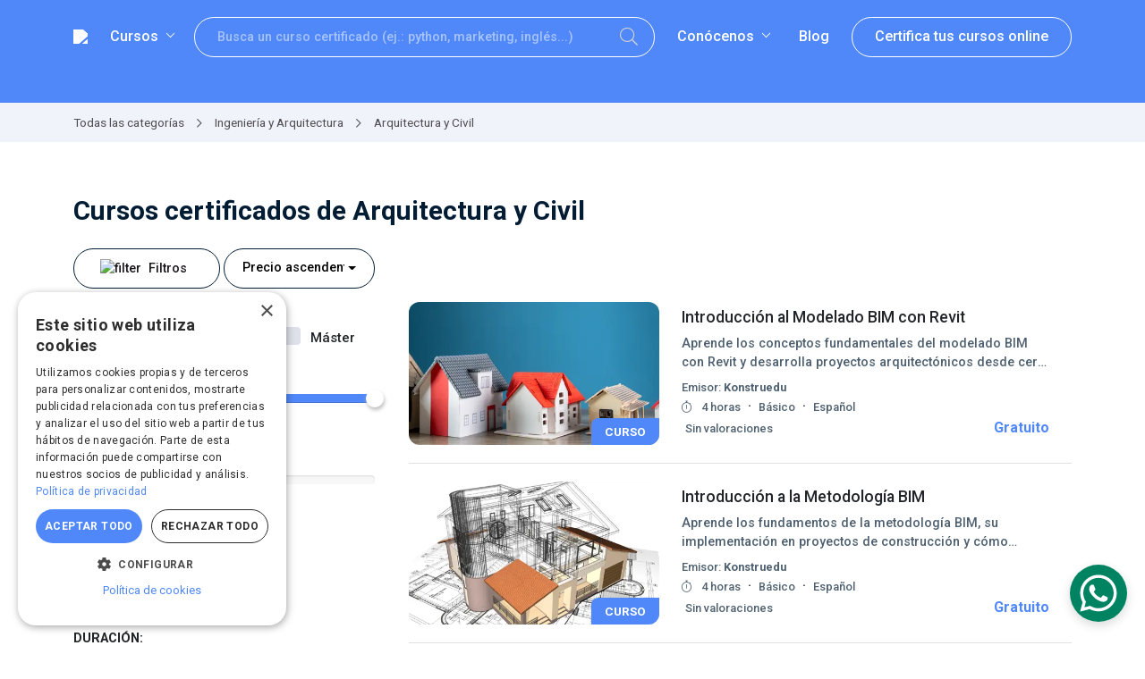

--- FILE ---
content_type: text/html
request_url: https://arpcertificate.com/cursos/ingenieria-y-arquitectura/arquitectura-y-civil/
body_size: 35551
content:




<!doctype html>
<html lang="es">

<head>
    
    <meta charset="utf-8">
    <meta name="viewport" content="width=device-width, initial-scale=1, shrink-to-fit=no" />
    <title>ARP Certificate - Cursos Online Certificados </title>

    <!-- Google Tag Manager -->
    <script>
        (function(w,d,s,l,i){w[l]=w[l]||[];w[l].push({'gtm.start':
        new Date().getTime(),event:'gtm.js'});var f=d.getElementsByTagName(s)[0],
        j=d.createElement(s),dl=l!='dataLayer'?'&l='+l:'';j.async=true;j.src=
        'https://www.googletagmanager.com/gtm.js?id='+i+dl;f.parentNode.insertBefore(j,f);
        })(window,document,'script','dataLayer','GTM-P73MJ8HS');</script>
    <!-- End Google Tag Manager -->

    <script src="https://cdnjs.cloudflare.com/ajax/libs/jquery/2.1.4/jquery.min.js"></script>

    <!-- FVForms -->
    <script src="https://forms.fontventa.com/Public/js/fvforms.js"></script>


    <!-- Bootstrap CSS v5.2.1 -->
    <link rel="stylesheet" href="/css/bootstrap.min.css?v=260923">
    <link rel="stylesheet" href="/css/newStyles2024.css?v=190724">

    <meta name="description" content="Aqu&#xED; encontrar&#xE1;s informaci&#xF3;n completa y verificada sobre los programas de formaci&#xF3;n acreditados con la Certificaci&#xF3;n ARP" />
    <meta name="keywords" content="ARP, ARP Certificate, E-learning, certificaci&#xF3;n, cursos, online, grados, master, formaci&#xF3;n online, cursos certificados, cursos online certificados" />
    <link rel="icon" type="image/svg+xml" href="/media/oealt0ym/logoarp.svg" />
    <link rel="canonical" href="https://arpcertificate.com/cursos/ingenieria-y-arquitectura/arquitectura-y-civil/" />
    

    <style>
        /* Números de página normales */
        .pagination .page-item .page-link {
            border: none !important;
            background: transparent !important;
            color: #4e85fa; /* nuevo azul */
            padding: 0.4rem 0.3rem;
            font-size: 1rem;
            border-bottom: 2px solid transparent !important;
        }

        /* Subrayado de la página actual */
        .pagination .page-item.active .page-link {
            text-decoration: none;
            border-bottom:2px solid #4e85fa !important;
            color: #4e85fa !important;
            cursor: default;
        }

        /* Puntos suspensivos */
        .pagination .page-item.disabled .page-link {
            color: #000 !important;
            text-decoration: none;
            border-bottom: 2px solid transparent!important;
        }
         .pagination .page-item{
            width: 40px;
            height: 40px;
            text-align:center;
            display: flex;
            align-items: center;
            justify-content: center;
        }
         .pagination .page-item:not(.nav-circle){
            width: 30px;
            height: 40px;
            text-align:center;
            display: flex;
            align-items: center;
            justify-content: center;
        }
        /* Círculos para Anterior / Siguiente */
        .pagination .nav-circle .page-link {
            background: transparent !important;
            color: #4e85fa !important; /* azul símbolo */
            border: 1px solid #4e85fa !important; /* borde azul */
            border-radius: 50%;
            width: 40px !important;
            height: 40px;
            display: flex;
            align-items: center;
            justify-content: center;
            font-weight: bold;
            font-size: .8rem;
            padding: 0;
            text-align: center;
            line-height: 1;
        }

        /* Estado deshabilitado de los círculos */
        .pagination .nav-circle.disabled .page-link {
            border-color: #cbd6e2 !important;
            color: #cbd6e2 !important;
            cursor: not-allowed;
            background: transparent !important;

        }
       


    </style>



    <meta property="og:type" content="article" />
    <meta property="og:title" content="Cursos online de Arquitectura y Civil certificados - Pioneros en Certificación de Formación Online" />
    <meta property="og:description" content="&#xBF;Quieres aprender sobre Arquitectura y Civil? Accede a nuestra formaci&#xF3;n a trav&#xE9;s de los mejores cursos online sobre Arquitectura y Civil certificados" />
    <meta property="og:url" content="https://arpcertificate.com/cursos/ingenieria-y-arquitectura/arquitectura-y-civil" />
    <meta property="og:site_name" content="ARP" />
    <meta property="og:image" content="https://arpcertificate.com/cursos/ingenieria-y-arquitectura/arquitectura-y-civil/media/uajjkfrs/arp-certificate.jpg" />
    <meta property="og:image:secure_url" content="https://arpcertificate.com/cursos/ingenieria-y-arquitectura/arquitectura-y-civil/media/uajjkfrs/arp-certificate.jpg" />

    <meta name="twitter:card" content="summary_large_image" />
    <meta name="twitter:title" content="Cursos online de Arquitectura y Civil certificados - Pioneros en Certificación de Formación Online" />
    <meta name="twitter:description" content="&#xBF;Quieres aprender sobre Arquitectura y Civil? Accede a nuestra formaci&#xF3;n a trav&#xE9;s de los mejores cursos online sobre Arquitectura y Civil certificados" />
    <meta name="twitter:site" content="https://arpcertificate.com/cursos/ingenieria-y-arquitectura/arquitectura-y-civil" />
    <meta name="twitter:image" content="https://arpcertificate.com/cursos/ingenieria-y-arquitectura/arquitectura-y-civil/media/uajjkfrs/arp-certificate.jpg" />
    <meta name="twitter:creator" content="ARP" />

    <!-- Meta Pixel Code -->

    <style>
        .modalCustom .titleh4 {
            font-size: 20px;
        }

        .modalCustom p {
            font-weight: 400;
            line-height: 1.5;
        }
    </style>
 
<script type="application/ld+json">
{
  "@context": "https://schema.org",
  "@graph": [
    {
      "@type": "Organization",
      "@id": "https://arpcertificate.com/#organization",
      "name": "ARP Certificate - Cursos Online Certificados",
      "legalName": "SELLO ARP S.L.",
      "description": "Aquí encontrarás información completa y verificada sobre los programas de formación acreditados con la Certificación ARP",
      "url": "https://arpcertificate.com/cursos/ingenieria-y-arquitectura/arquitectura-y-civil/",
      "logo": {
        "@type": "ImageObject",
        "@id": "https://arpcertificate.com/#logo",
        "url": "https://arpcertificate.com/media/b0zbtrma/logo-oficial-arp-certificate.svg"
      },
      "image": {
        "@id": "https://arpcertificate.com/#logo"
      },
      "taxID": "B56224454",
      "email": "contacto@arpcertificate.com",
      "telephone": "+34 609 465 691",
      "address": {
        "@type": "PostalAddress",
        "streetAddress": "C/ de la Electricidad, 5",
        "postalCode": "28918",
        "addressLocality": "Leganés",
        "addressRegion": "Madrid",
        "addressCountry": "ES"
      },
      "contactPoint": [
        {
          "@type": "ContactPoint",
          "contactType": "customer support",
          "email": "contacto@arpcertificate.com",
          "telephone": "+34 609 465 691",
          "availableLanguage": ["es"]
        }
      ],
      "sameAs": [
        "https://www.linkedin.com/company/arpcertificate/",
        "https://www.youtube.com/channel/UCshk5P_TO4VrqFbKDi4xssA",
        "https://www.facebook.com/arpcertificate/",
        "https://www.instagram.com/arpcertificate/",
        "https://www.tiktok.com/@arpcertificate"
      ]
    },
    {
      "@type": "WebSite",
      "@id": "https://arpcertificate.com/#website",
      "url": "https://arpcertificate.com/cursos/ingenieria-y-arquitectura/arquitectura-y-civil/",
      "name": "ARP Certificate - Cursos Online Certificados",
      "description": "Aquí encontrarás información completa y verificada sobre los programas de formación acreditados con la Certificación ARP",
      "publisher": {
        "@id": "https://arpcertificate.com/#organization"
      },
      "inLanguage": "es"
    },
    {
      "@type": "WebPage",
      "@id": "https://arpcertificate.com/#webpage",
      "url": "https://arpcertificate.com/cursos/ingenieria-y-arquitectura/arquitectura-y-civil/",
      "name": "ARP Certificate - Cursos Online Certificados",
      "description": "Aquí encontrarás información completa y verificada sobre los programas de formación acreditados con la Certificación ARP",
      "isPartOf": {
        "@id": "https://arpcertificate.com/#website"
      },
      "about": {
        "@id": "https://arpcertificate.com/#organization"
      },
      "primaryImageOfPage": {
        "@id": "https://arpcertificate.com/#logo"
      },
      "inLanguage": "es"
    }
  ]
}
</script>


</head>


<body>

    <!-- Google Tag Manager (noscript) -->
    <noscript>
        <iframe src="https://www.googletagmanager.com/ns.html?id=GTM-P73MJ8HS"
                height="0" width="0" style="display:none;visibility:hidden"></iframe>
    </noscript>
    <!-- End Google Tag Manager (noscript) -->
    <!-- Google Tag Manager (noscript) -->
    <!-- End Google Tag Manager (noscript) -->

    <script type="text/javascript" async src="https://d335luupugsy2.cloudfront.net/js/loader-scripts/e9016997-8632-4e08-88a6-42357a39ee8c-loader.js"></script>


    <header class="menuwhite
" id="top" >        <div class="headerPadding navbar">
            <div class="container">
                <div class="desk-menu">
                    <div>
                        <div class="logo">
                            <div class="logo-adn home">
                                <a href="/">
                                    <img id="logo" src="https://arpcertificate.com/media/b0zbtrma/logo-oficial-arp-certificate.svg" alt="Logotipo oficial de la empresa ARP Certificate" title="ARP" class="normal">
                                    <img src="https://arpcertificate.com/media/b0zbtrma/logo-oficial-arp-certificate.svg" alt="Logotipo oficial de la empresa ARP Certificate" title="ARP" class="normal-Int d-none">
                                </a>
                            </div>

                        </div>

                    </div>

                    <div class="menuBig">
                        <nav class="box-menu">
                            <div class="menu-container">

                                <div class="menu-head">
                                    Menú
                                </div>
                                <div class="menu-header-container">



                                    <ul id="cd-primary-nav" class="menu">

                                        <li class="menuSearch menuSearchSmall mb-2">
                                            <form action="/busqueda" id="form">
                                                <div class="form-outline">
                                                    <input type="search" id="form2Search" class="form-control" name="q"
                                                           placeholder="¿Qué te gustaría aprender?" />
                                                </div>
                                            </form>
                                        </li>




                                        <li class="menu-item menu-item-has-children ">
                                            <a href="/cursos/">Cursos </a>
                                            <ul class="sub-menu">
                                                    <li class="menu-item  menu-item-has-children ">
                                                    <a href="/cursos/negocios-y-economia/">
                                                            <i class="fal fa-briefcase me-1" style="min-width: 18px;width: 18px;"></i>
                                                        Negocios y Econom&#xED;a
                                                    </a>

                                                    <ul class="sub-menu ms-0">
                                                        
                                                            <li>
                                                                <a href="/cursos/negocios-y-economia/business-analytics/">
                                                                        <i class="fal fa-chart-pie-alt me-1" style="min-width: 18px;width: 18px;"></i>
                                                                    Business Analytics
                                                                </a>
                                                            </li>
                                                            <li>
                                                                <a href="/cursos/negocios-y-economia/criptomonedas-y-blockchain/">
                                                                        <i class="fal fa-database me-1" style="min-width: 18px;width: 18px;"></i>
                                                                    Criptomonedas y Blockchain
                                                                </a>
                                                            </li>
                                                            <li>
                                                                <a href="/cursos/negocios-y-economia/comercio/">
                                                                        <i class="fal fa-credit-card me-1" style="min-width: 18px;width: 18px;"></i>
                                                                    Comercio
                                                                </a>
                                                            </li>
                                                            <li>
                                                                <a href="/cursos/negocios-y-economia/desarrollo-profesional/">
                                                                        <i class="fal fa-fal fa-user-tie me-1" style="min-width: 18px;width: 18px;"></i>
                                                                    Desarrollo Profesional
                                                                </a>
                                                            </li>
                                                            <li>
                                                                <a href="/cursos/negocios-y-economia/economia/">
                                                                        <i class="fal fa-analytics me-1" style="min-width: 18px;width: 18px;"></i>
                                                                    Econom&#xED;a
                                                                </a>
                                                            </li>
                                                            <li>
                                                                <a href="/cursos/negocios-y-economia/emprendimiento/">
                                                                        <i class="fal fa-sparkles me-1" style="min-width: 18px;width: 18px;"></i>
                                                                    Emprendimiento
                                                                </a>
                                                            </li>
                                                            <li>
                                                                <a href="/cursos/negocios-y-economia/finanzas-y-contabilidad/">
                                                                        <i class="fal fa-wallet me-1" style="min-width: 18px;width: 18px;"></i>
                                                                    Finanzas y Contabilidad
                                                                </a>
                                                            </li>
                                                            <li>
                                                                <a href="/cursos/negocios-y-economia/gestion-empresarial/">
                                                                        <i class="fal fa-user-chart me-1" style="min-width: 18px;width: 18px;"></i>
                                                                    Gesti&#xF3;n empresarial
                                                                </a>
                                                            </li>
                                                            <li>
                                                                <a href="/cursos/negocios-y-economia/inversion-y-mercados-financieros/">
                                                                        <i class="fal fa-chart-bar me-1" style="min-width: 18px;width: 18px;"></i>
                                                                    Inversi&#xF3;n y Mercados financieros
                                                                </a>
                                                            </li>
                                                            <li>
                                                                <a href="/cursos/negocios-y-economia/marketing/">
                                                                        <i class="fal fa-bullseye-arrow me-1" style="min-width: 18px;width: 18px;"></i>
                                                                    Marketing
                                                                </a>
                                                            </li>
                                                            <li>
                                                                <a href="/cursos/negocios-y-economia/logistica-y-operaciones/">
                                                                        <i class="fal fa-shipping-fast me-1" style="min-width: 18px;width: 18px;"></i>
                                                                    Log&#xED;stica y Operaciones
                                                                </a>
                                                            </li>
                                                            <li>
                                                                <a href="/cursos/negocios-y-economia/ventas/">
                                                                        <i class="fal fa-handshake me-1" style="min-width: 18px;width: 18px;"></i>
                                                                    Ventas
                                                                </a>
                                                            </li>
                                                    </ul>
                                                </li>
                                                    <li class="menu-item  menu-item-has-children ">
                                                    <a href="/cursos/desarrollo-e-informatica/">
                                                            <i class="fal fa-laptop me-1" style="min-width: 18px;width: 18px;"></i>
                                                        Desarrollo e Inform&#xE1;tica
                                                    </a>

                                                    <ul class="sub-menu ms-0">
                                                        
                                                            <li>
                                                                <a href="/cursos/desarrollo-e-informatica/desarrollo-sin-codigo/">
                                                                        <i class="fal fa-window me-1" style="min-width: 18px;width: 18px;"></i>
                                                                    Desarrollo sin c&#xF3;digo
                                                                </a>
                                                            </li>
                                                            <li>
                                                                <a href="/cursos/desarrollo-e-informatica/desarrollo-de-software/">
                                                                        <i class="fal fa-code me-1" style="min-width: 18px;width: 18px;"></i>
                                                                    Desarrollo de software
                                                                </a>
                                                            </li>
                                                            <li>
                                                                <a href="/cursos/desarrollo-e-informatica/desarrollo-de-videojuegos/">
                                                                        <i class="fal fa-gamepad-alt me-1" style="min-width: 18px;width: 18px;"></i>
                                                                    Desarrollo de videojuegos
                                                                </a>
                                                            </li>
                                                            <li>
                                                                <a href="/cursos/desarrollo-e-informatica/desarrollo-web-y-movil/">
                                                                        <i class="fal fa-phone-laptop me-1" style="min-width: 18px;width: 18px;"></i>
                                                                    Desarrollo web y m&#xF3;vil
                                                                </a>
                                                            </li>
                                                            <li>
                                                                <a href="/cursos/desarrollo-e-informatica/hardware/">
                                                                        <i class="fal fa-hdd me-1" style="min-width: 18px;width: 18px;"></i>
                                                                    Hardware
                                                                </a>
                                                            </li>
                                                            <li>
                                                                <a href="/cursos/desarrollo-e-informatica/informacion-y-datos/">
                                                                        <i class="fal fa-info-circle me-1" style="min-width: 18px;width: 18px;"></i>
                                                                    Informaci&#xF3;n y Datos
                                                                </a>
                                                            </li>
                                                            <li>
                                                                <a href="/cursos/desarrollo-e-informatica/inteligencia-artificial/">
                                                                        <i class="fal fa-user-cog me-1" style="min-width: 18px;width: 18px;"></i>
                                                                    Inteligencia Artificial
                                                                </a>
                                                            </li>
                                                            <li>
                                                                <a href="/cursos/desarrollo-e-informatica/lenguajes-de-programacion/">
                                                                        <i class="fal fa-brackets-curly me-1" style="min-width: 18px;width: 18px;"></i>
                                                                    Lenguajes de programaci&#xF3;n
                                                                </a>
                                                            </li>
                                                            <li>
                                                                <a href="/cursos/desarrollo-e-informatica/productividad-en-la-oficina/">
                                                                        <i class="fal fa-table me-1" style="min-width: 18px;width: 18px;"></i>
                                                                    Productividad en la oficina
                                                                </a>
                                                            </li>
                                                            <li>
                                                                <a href="/cursos/desarrollo-e-informatica/redes-y-seguridad/">
                                                                        <i class="fal fa-wifi me-1" style="min-width: 18px;width: 18px;"></i>
                                                                    Redes y Seguridad
                                                                </a>
                                                            </li>
                                                            <li>
                                                                <a href="/cursos/desarrollo-e-informatica/sistemas-y-servidores/">
                                                                        <i class="fal fa-server me-1" style="min-width: 18px;width: 18px;"></i>
                                                                    Sistemas y Servidores
                                                                </a>
                                                            </li>
                                                    </ul>
                                                </li>
                                                    <li class="menu-item  menu-item-has-children ">
                                                    <a href="/cursos/diseno-e-imagen/">
                                                            <i class="fal fa-pencil-paintbrush me-1" style="min-width: 18px;width: 18px;"></i>
                                                        Dise&#xF1;o e Imagen
                                                    </a>

                                                    <ul class="sub-menu ms-0">
                                                        
                                                            <li>
                                                                <a href="/cursos/diseno-e-imagen/animacion/">
                                                                        <i class="fal fa-magic me-1" style="min-width: 18px;width: 18px;"></i>
                                                                    Animaci&#xF3;n
                                                                </a>
                                                            </li>
                                                            <li>
                                                                <a href="/cursos/diseno-e-imagen/audiovisual-y-multimedia/">
                                                                        <i class="fal fa-photo-video me-1" style="min-width: 18px;width: 18px;"></i>
                                                                    Audiovisual y Multimedia
                                                                </a>
                                                            </li>
                                                            <li>
                                                                <a href="/cursos/diseno-e-imagen/diseno-arquitectonico/">
                                                                        <i class="fal fa-drafting-compass me-1" style="min-width: 18px;width: 18px;"></i>
                                                                    Dise&#xF1;o arquitect&#xF3;nico
                                                                </a>
                                                            </li>
                                                            <li>
                                                                <a href="/cursos/diseno-e-imagen/diseno-de-interiores/">
                                                                        <i class="fal fa-couch me-1" style="min-width: 18px;width: 18px;"></i>
                                                                    Dise&#xF1;o de interiores
                                                                </a>
                                                            </li>
                                                            <li>
                                                                <a href="/cursos/diseno-e-imagen/diseno-de-moda/">
                                                                        <i class="fal fa-tshirt me-1" style="min-width: 18px;width: 18px;"></i>
                                                                    Dise&#xF1;o de moda
                                                                </a>
                                                            </li>
                                                            <li>
                                                                <a href="/cursos/diseno-e-imagen/diseno-de-videojuegos/">
                                                                        <i class="fal fa-swords me-1" style="min-width: 18px;width: 18px;"></i>
                                                                    Dise&#xF1;o de videojuegos
                                                                </a>
                                                            </li>
                                                            <li>
                                                                <a href="/cursos/diseno-e-imagen/diseno-grafico/">
                                                                        <i class="fal fa-edit me-1" style="min-width: 18px;width: 18px;"></i>
                                                                    Dise&#xF1;o gr&#xE1;fico
                                                                </a>
                                                            </li>
                                                            <li>
                                                                <a href="/cursos/diseno-e-imagen/diseno-web-uxui/">
                                                                        <i class="fal fa-browser me-1" style="min-width: 18px;width: 18px;"></i>
                                                                    Dise&#xF1;o web UX/UI
                                                                </a>
                                                            </li>
                                                            <li>
                                                                <a href="/cursos/diseno-e-imagen/estetica/">
                                                                        <i class="fal fa-eye me-1" style="min-width: 18px;width: 18px;"></i>
                                                                    Est&#xE9;tica
                                                                </a>
                                                            </li>
                                                            <li>
                                                                <a href="/cursos/diseno-e-imagen/fotografia/">
                                                                        <i class="fal fa-camera me-1" style="min-width: 18px;width: 18px;"></i>
                                                                    Fotograf&#xED;a
                                                                </a>
                                                            </li>
                                                            <li>
                                                                <a href="/cursos/diseno-e-imagen/ilustracion-y-dibujo/">
                                                                        <i class="fal fa-pencil me-1" style="min-width: 18px;width: 18px;"></i>
                                                                    Ilustraci&#xF3;n y Dibujo
                                                                </a>
                                                            </li>
                                                    </ul>
                                                </li>
                                                    <li class="menu-item  menu-item-has-children ">
                                                    <a href="/cursos/salud-y-deporte/">
                                                            <i class="fal fa-heartbeat me-1" style="min-width: 18px;width: 18px;"></i>
                                                        Salud y Deporte
                                                    </a>

                                                    <ul class="sub-menu ms-0">
                                                        
                                                            <li>
                                                                <a href="/cursos/salud-y-deporte/deportes-y-entrenamiento/">
                                                                        <i class="fal fa-dumbbell me-1" style="min-width: 18px;width: 18px;"></i>
                                                                    Deportes y Entrenamiento
                                                                </a>
                                                            </li>
                                                            <li>
                                                                <a href="/cursos/salud-y-deporte/fisioterapia-y-salud-fisica/">
                                                                        <i class="fal fa-spa me-1" style="min-width: 18px;width: 18px;"></i>
                                                                    Fisioterapia y Salud F&#xED;sica
                                                                </a>
                                                            </li>
                                                            <li>
                                                                <a href="/cursos/salud-y-deporte/medicina-y-enfermeria/">
                                                                        <i class="fal fa-user-md me-1" style="min-width: 18px;width: 18px;"></i>
                                                                    Medicina y Enfermer&#xED;a
                                                                </a>
                                                            </li>
                                                            <li>
                                                                <a href="/cursos/salud-y-deporte/nutricion-y-dietetica/">
                                                                        <i class="fal fa-apple-alt me-1" style="min-width: 18px;width: 18px;"></i>
                                                                    Nutrici&#xF3;n y Diet&#xE9;tica
                                                                </a>
                                                            </li>
                                                            <li>
                                                                <a href="/cursos/salud-y-deporte/psicologia-y-salud-mental/">
                                                                        <i class="fal fa-brain me-1" style="min-width: 18px;width: 18px;"></i>
                                                                    Psicolog&#xED;a y Salud Mental
                                                                </a>
                                                            </li>
                                                    </ul>
                                                </li>
                                                    <li class="menu-item  menu-item-has-children ">
                                                    <a href="/cursos/idiomas/">
                                                            <i class="fal fa-globe me-1" style="min-width: 18px;width: 18px;"></i>
                                                        Idiomas
                                                    </a>

                                                    <ul class="sub-menu ms-0">
                                                        
                                                            <li>
                                                                <a href="/cursos/idiomas/aleman/">
                                                                        <i class="fal fa-bread-loaf me-1" style="min-width: 18px;width: 18px;"></i>
                                                                    Alem&#xE1;n
                                                                </a>
                                                            </li>
                                                            <li>
                                                                <a href="/cursos/idiomas/arabe/">
                                                                        <i class="fal fa-monument me-1" style="min-width: 18px;width: 18px;"></i>
                                                                    &#xC1;rabe
                                                                </a>
                                                            </li>
                                                            <li>
                                                                <a href="/cursos/idiomas/chino/">
                                                                        <i class="fal fa-yin-yang me-1" style="min-width: 18px;width: 18px;"></i>
                                                                    Chino
                                                                </a>
                                                            </li>
                                                            <li>
                                                                <a href="/cursos/idiomas/espanol/">
                                                                        <i class="fal fa-comments me-1" style="min-width: 18px;width: 18px;"></i>
                                                                    Espa&#xF1;ol
                                                                </a>
                                                            </li>
                                                            <li>
                                                                <a href="/cursos/idiomas/frances/">
                                                                        <i class="fal fa-croissant me-1" style="min-width: 18px;width: 18px;"></i>
                                                                    Franc&#xE9;s
                                                                </a>
                                                            </li>
                                                            <li>
                                                                <a href="/cursos/idiomas/ingles/">
                                                                        <i class="fal fa-taxi me-1" style="min-width: 18px;width: 18px;"></i>
                                                                    Ingl&#xE9;s
                                                                </a>
                                                            </li>
                                                            <li>
                                                                <a href="/cursos/idiomas/traduccion-e-interpretacion/">
                                                                        <i class="fal fa-language me-1" style="min-width: 18px;width: 18px;"></i>
                                                                    Traducci&#xF3;n e Interpretaci&#xF3;n
                                                                </a>
                                                            </li>
                                                    </ul>
                                                </li>
                                                    <li class="menu-item  menu-item-has-children ">
                                                    <a href="/cursos/sociales-y-juridicas/">
                                                            <i class="fal fa-user-friends me-1" style="min-width: 18px;width: 18px;"></i>
                                                        Sociales y Jur&#xED;dicas
                                                    </a>

                                                    <ul class="sub-menu ms-0">
                                                        
                                                            <li>
                                                                <a href="/cursos/sociales-y-juridicas/aprendizaje-y-ensenanza/">
                                                                        <i class="fal fa-graduation-cap me-1" style="min-width: 18px;width: 18px;"></i>
                                                                    Aprendizaje y Ense&#xF1;anza
                                                                </a>
                                                            </li>
                                                            <li>
                                                                <a href="/cursos/sociales-y-juridicas/ciencias-criminalisticas/">
                                                                        <i class="fal fa-fal fa-cctv me-1" style="min-width: 18px;width: 18px;"></i>
                                                                    Ciencias Criminal&#xED;sticas
                                                                </a>
                                                            </li>
                                                            <li>
                                                                <a href="/cursos/sociales-y-juridicas/comunicacion/">
                                                                        <i class="fal fa-bullhorn me-1" style="min-width: 18px;width: 18px;"></i>
                                                                    Comunicaci&#xF3;n
                                                                </a>
                                                            </li>
                                                            <li>
                                                                <a href="/cursos/sociales-y-juridicas/criminologia-y-seguridad/">
                                                                        <i class="fal fa-shield-check me-1" style="min-width: 18px;width: 18px;"></i>
                                                                    Criminolog&#xED;a y Seguridad
                                                                </a>
                                                            </li>
                                                            <li>
                                                                <a href="/cursos/sociales-y-juridicas/derecho/">
                                                                        <i class="fal fa-balance-scale me-1" style="min-width: 18px;width: 18px;"></i>
                                                                    Derecho
                                                                </a>
                                                            </li>
                                                            <li>
                                                                <a href="/cursos/sociales-y-juridicas/politica/">
                                                                        <i class="fal fa-vote-yea me-1" style="min-width: 18px;width: 18px;"></i>
                                                                    Pol&#xED;tica
                                                                </a>
                                                            </li>
                                                            <li>
                                                                <a href="/cursos/sociales-y-juridicas/protocolo/">
                                                                        <i class="fal fa-tasks me-1" style="min-width: 18px;width: 18px;"></i>
                                                                    Protocolo
                                                                </a>
                                                            </li>
                                                            <li>
                                                                <a href="/cursos/sociales-y-juridicas/sociologia/">
                                                                        <i class="fal fa-file-user me-1" style="min-width: 18px;width: 18px;"></i>
                                                                    Sociolog&#xED;a
                                                                </a>
                                                            </li>
                                                            <li>
                                                                <a href="/cursos/sociales-y-juridicas/turismo/">
                                                                        <i class="fal fa-suitcase-rolling me-1" style="min-width: 18px;width: 18px;"></i>
                                                                    Turismo
                                                                </a>
                                                            </li>
                                                    </ul>
                                                </li>
                                                    <li class="menu-item  menu-item-has-children ">
                                                    <a href="/cursos/artes-y-humanidades/">
                                                            <i class="fal fa-books me-1" style="min-width: 18px;width: 18px;"></i>
                                                        Artes y Humanidades
                                                    </a>

                                                    <ul class="sub-menu ms-0">
                                                        
                                                            <li>
                                                                <a href="/cursos/artes-y-humanidades/arte/">
                                                                        <i class="fal fa-palette me-1" style="min-width: 18px;width: 18px;"></i>
                                                                    Arte
                                                                </a>
                                                            </li>
                                                            <li>
                                                                <a href="/cursos/artes-y-humanidades/cine-y-teatro/">
                                                                        <i class="fal fa-camera-movie me-1" style="min-width: 18px;width: 18px;"></i>
                                                                    Cine y Teatro
                                                                </a>
                                                            </li>
                                                            <li>
                                                                <a href="/cursos/artes-y-humanidades/cocina/">
                                                                        <i class="fal fa-hat-chef me-1" style="min-width: 18px;width: 18px;"></i>
                                                                    Cocina
                                                                </a>
                                                            </li>
                                                            <li>
                                                                <a href="/cursos/artes-y-humanidades/historia-y-filosofia/">
                                                                        <i class="fal fa-university me-1" style="min-width: 18px;width: 18px;"></i>
                                                                    Historia y Filosof&#xED;a
                                                                </a>
                                                            </li>
                                                            <li>
                                                                <a href="/cursos/artes-y-humanidades/musica/">
                                                                        <i class="fal fa-music me-1" style="min-width: 18px;width: 18px;"></i>
                                                                    M&#xFA;sica
                                                                </a>
                                                            </li>
                                                            <li>
                                                                <a href="/cursos/artes-y-humanidades/patrimonio-y-gestion-cultural/">
                                                                        <i class="fal fa-globe-europe me-1" style="min-width: 18px;width: 18px;"></i>
                                                                    Patrimonio y Gesti&#xF3;n cultural
                                                                </a>
                                                            </li>
                                                            <li>
                                                                <a href="/cursos/artes-y-humanidades/teologia/">
                                                                        <i class="fal fa-pray me-1" style="min-width: 18px;width: 18px;"></i>
                                                                    Teolog&#xED;a
                                                                </a>
                                                            </li>
                                                    </ul>
                                                </li>
                                                    <li class="menu-item  menu-item-has-children ">
                                                    <a href="/cursos/ciencias-y-matematicas/">
                                                            <i class="fal fa-atom-alt me-1" style="min-width: 18px;width: 18px;"></i>
                                                        Ciencias y Matem&#xE1;ticas
                                                    </a>

                                                    <ul class="sub-menu ms-0">
                                                        
                                                            <li>
                                                                <a href="/cursos/ciencias-y-matematicas/agrarias-y-ambientales/">
                                                                        <i class="fal fa-seedling me-1" style="min-width: 18px;width: 18px;"></i>
                                                                    Agrarias y Ambientales
                                                                </a>
                                                            </li>
                                                            <li>
                                                                <a href="/cursos/ciencias-y-matematicas/biologia-y-geografia/">
                                                                        <i class="fal fa-paw-claws me-1" style="min-width: 18px;width: 18px;"></i>
                                                                    Biolog&#xED;a y Geograf&#xED;a
                                                                </a>
                                                            </li>
                                                            <li>
                                                                <a href="/cursos/ciencias-y-matematicas/enologia/">
                                                                        <i class="fal fa-wine-glass-alt me-1" style="min-width: 18px;width: 18px;"></i>
                                                                    Enolog&#xED;a
                                                                </a>
                                                            </li>
                                                            <li>
                                                                <a href="/cursos/ciencias-y-matematicas/fisica-y-quimica/">
                                                                        <i class="fal fa-chart-network me-1" style="min-width: 18px;width: 18px;"></i>
                                                                    F&#xED;sica y Qu&#xED;mica
                                                                </a>
                                                            </li>
                                                            <li>
                                                                <a href="/cursos/ciencias-y-matematicas/matematicas-y-estadistica/">
                                                                        <i class="fal fa-omega me-1" style="min-width: 18px;width: 18px;"></i>
                                                                    Matem&#xE1;ticas y Estad&#xED;stica
                                                                </a>
                                                            </li>
                                                    </ul>
                                                </li>
                                                    <li class="menu-item  menu-item-has-children ">
                                                    <a href="/cursos/ingenieria-y-arquitectura/">
                                                            <i class="fal fa-lightbulb me-1" style="min-width: 18px;width: 18px;"></i>
                                                        Ingenier&#xED;a y Arquitectura
                                                    </a>

                                                    <ul class="sub-menu ms-0">
                                                        
                                                            <li>
                                                                <a href="/cursos/ingenieria-y-arquitectura/arquitectura-y-civil/">
                                                                        <i class="fal fa-city me-1" style="min-width: 18px;width: 18px;"></i>
                                                                    Arquitectura y Civil
                                                                </a>
                                                            </li>
                                                            <li>
                                                                <a href="/cursos/ingenieria-y-arquitectura/energia-y-recursos/">
                                                                        <i class="fal fa-wind-turbine me-1" style="min-width: 18px;width: 18px;"></i>
                                                                    Energ&#xED;a y Recursos
                                                                </a>
                                                            </li>
                                                            <li>
                                                                <a href="/cursos/ingenieria-y-arquitectura/industrial/">
                                                                        <i class="fal fa-industry-alt me-1" style="min-width: 18px;width: 18px;"></i>
                                                                    Industrial
                                                                </a>
                                                            </li>
                                                            <li>
                                                                <a href="/cursos/ingenieria-y-arquitectura/mecanica-y-robotica/">
                                                                        <i class="fal fa-cog me-1" style="min-width: 18px;width: 18px;"></i>
                                                                    Mec&#xE1;nica y Rob&#xF3;tica
                                                                </a>
                                                            </li>
                                                            <li>
                                                                <a href="/cursos/ingenieria-y-arquitectura/vehiculos/">
                                                                        <i class="fal fa-plane me-1" style="min-width: 18px;width: 18px;"></i>
                                                                    Veh&#xED;culos
                                                                </a>
                                                            </li>
                                                    </ul>
                                                </li>
                                                    <li class="menu-item   ">
                                                    <a href="/cursos/criminologia-y-criminalistica/">
                                                            <i class="fal fa-fal fa-cctv me-1" style="min-width: 18px;width: 18px;"></i>
                                                        Criminolog&#xED;a y Criminal&#xED;stica
                                                    </a>

                                                    <ul class="sub-menu ms-0">
                                                        
                                                    </ul>
                                                </li>
                                            </ul>
                                        </li>

                                        <li class="menuSearch menuSearchBig">
                                            <form action="/cursos" id="form1">
                                                <div class="form-outline">
                                                    <input type="search" id="form2Search1" class="form-control"
                                                           placeholder="Busca un curso certificado (ej.: python, marketing, inglés...)" aria-label="Search" name="q" />
                                                    <i class="fal fa-search lupaIcon"></i>
                                                </div>
                                            </form>
                                        </li>

                                        <li class="menu-item menu-item-has-children ">
                                            <a href="#">Conócenos </a>
                                            <ul class="sub-menu">
                                                <li><a class="" href="https://arpcertificate.com/conocenos/nuestra-certificacion/">Nuestra certificación</a></li>
                                                <li><a class="" href="/conocenos/historia-y-equipo-arp-certificacion-de-calidad-para-formacion-online/">Historia y equipo</a></li>
                                                <li><a href="/proyecto-de-futuro/">Proyecto de futuro</a></li>
                                                <li><a href="/conocenos/preguntas-frecuentes/">Preguntas frecuentes</a></li>

                                            </ul>
                                        </li>

                                        <li><a class="" href="/blog/">Blog</a></li>
                                        <li><a class="btn1-line" style=" " href="/certifica-tu-formacion/">Certifica tus cursos online</a></li>

                                        <!-- <li class="line" ></li> -->
                                    </ul>




                                </div>
                            </div>
                            <div class="hamburger-menu">
                                <div class="bar"></div>
                            </div>
                        </nav>
                    </div>

                </div>
            </div>
        </div>
    </header>


    <!-- Contenido principal -->
    <main>
        





<section class="sectionBannerTop sectionColorTop sectionListadoTop"></section>

<section class="breadcrumbsSection">
    <div class="container">

        <a href="/cursos/">Todas las categorías</a>

                <i class="fa fa-chevron-right"></i>
                <a href="/cursos/ingenieria-y-arquitectura">Ingenier&#xED;a y Arquitectura</a>
                <i class="fa fa-chevron-right"></i>
                <a href="/cursos/ingenieria-y-arquitectura/arquitectura-y-civil">Arquitectura y Civil</a>

    </div>
</section>


<section class="sectionListado sectionSlider">
    <div class="container">
        <div class="row destacados">
        </div>
        <div class="row">

            <div class="col-12 mb-3">
                <div class="boxTitleInterior">
                            <h1 class="title">Cursos certificados de <span>Arquitectura y Civil</span></h1>
                </div>
            </div>

            <div class="col-lg-4">
                <div class="row mx-0 rowOrder">
                    <div class="col-6 ps-0">
                        <a class="btnInput btnFiltros btnFiltrosActive" id="btnFiltros">
                            <img src="/images/filter.svg" alt="filter" class="img-fluid">
                            <span class="px-2">Filtros</span>
                            <span id="numFiltros" style="display:none;" class="number">0</span>
                        </a>
                    </div>
                    <div class="col-6 px-0">
                        <!--order-->
                        <div class="order">
                            <select id="cmbOrden" class="selectpicker" aria-label="Tipo">
                                <option disabled>Ordenar por:</option>
                                <option value="precio">Precio ascendente</option>
                                <option value="valoracion">Valoración descendiente</option>
                            </select>
                        </div>
                        <!--fin order-->
                    </div>
                </div>
            </div>

            <div class="col-lg-8">
                <div class="d-flex justify-content-end align-items-center mb-4">
                    <p class="mb-0 results d-none"><span class="totalFiltro"></span></p>
                </div>
            </div>

            <div class="col-lg-4 filterBox active position-relative" id="filterBox">
                <div class="containerFilter">

                    <!--filtro dd-->
                    <div class="filtro filtrosItemsCheck">
                        <div class="flex-column">
                            <label class="labelCustom">Tipo:</label>
                            <div class="filtrosItems filtrosTipo work-filter row" id="BtnContainerTipos">
                                    <label class="itemList col-4 position-relative">

                                        <input class="btn form-check-input "
                                               type="checkbox"
                                               name="tipo-filter"
                                               value="curso"
                                                />

                                        <span>Curso</span>
                                    </label>
                                    <label class="itemList col-4 position-relative">

                                        <input class="btn form-check-input "
                                               type="checkbox"
                                               name="tipo-filter"
                                               value="grado"
                                                />

                                        <span>Grado</span>
                                    </label>
                                    <label class="itemList col-4 position-relative">

                                        <input class="btn form-check-input "
                                               type="checkbox"
                                               name="tipo-filter"
                                               value="master"
                                                />

                                        <span>M&#xE1;ster</span>
                                    </label>
                            </div>
                        </div>
                    </div>


                    <!--filtro-->
                    <div class="filtro filtroRange">
                        <label class="labelCustom">Precio:</label>
                        <input id="exPrecio" type="text" data-slider-min="0" data-slider-max="1300.00" data-slider-step="1" data-slider-value="1300.00" />
                        <span id="exPrecioLabel" class="infoResults">0 € - <span id="exPrecioSliderVal">1300.00</span></span>
                    </div>
                    <!--fin filtro-->
                    <!--filtro-->
                    <div class="filtro filtroRange">
                        <label class="labelCustom">Valoración mínima:</label>
                        <input id="exValoracion" type="text" data-slider-min="0" data-slider-max="5" data-slider-step="1" data-slider-value="0" />
                        <span id="exValoracionLabel" class="infoResults"><span id="exValoracionSliderVal">0</span> - 5 estrellas</span>
                    </div>
                    <!--fin filtro-->
                    <!--filtro-->
                    <div class="filtro d-none">
                        <div class="dropdown flex-column">
                            <label class="labelCustom">Valoración:</label>
                            <a class="btn dropdown-toggle" href="#" role="button" data-bs-toggle="dropdown" aria-expanded="false">
                                <span>Valoración</span>
                            </a>
                            <div class="dropdown-menu flex-column filtrosItems filtrosValoracion work-filter" id="BtnContainerValoracion">
                                <label class="itemList ">
                                    <span>+1</span>
                                    <input class="btn form-check-input" type="checkbox" name="valoracion-filter" value="1">
                                </label>
                                <label class="itemList">
                                    <span>+2</span>
                                    <input class="btn form-check-input" type="checkbox" name="valoracion-filter" value="2">
                                </label>
                                <label class="itemList">
                                    <span>+3</span>
                                    <input class="btn form-check-input" type="checkbox" name="valoracion-filter" value="3">
                                </label>
                                <label class="itemList">
                                    <span>+4</span>
                                    <input class="btn form-check-input" type="checkbox" name="valoracion-filter" value="4">
                                </label>
                            </div>
                        </div>
                    </div>

                    <!--filtro-->
                    <div class="filtro filtrosItemsCheck">
                        <div class="flex-column">
                            <label class="labelCustom">
                                Nivel:
                                <i class="fas fa-question-circle ms-2"
                                   data-bs-toggle="tooltip"
                                   data-bs-placement="top"
                                   title="Nivel de los contenidos del curso"></i>
                            </label>
                            <div class="filtrosItems filtrosNivel work-filter" id="BtnContainerNivel">
                                    <label class="itemList col position-relative mb-2 pe-3">
                                        <input class="btn form-check-input "
                                               type="checkbox"
                                               name="nivel-filter"
                                               value="basico"
                                                />
                                        <span>B&#xE1;sico</span>
                                    </label>
                                    <label class="itemList col position-relative mb-2 pe-3">
                                        <input class="btn form-check-input "
                                               type="checkbox"
                                               name="nivel-filter"
                                               value="intermedio"
                                                />
                                        <span>Intermedio</span>
                                    </label>
                                    <label class="itemList col position-relative mb-2 pe-3">
                                        <input class="btn form-check-input "
                                               type="checkbox"
                                               name="nivel-filter"
                                               value="avanzado"
                                                />
                                        <span>Avanzado</span>
                                    </label>
                                    <label class="itemList col position-relative mb-2 pe-3">
                                        <input class="btn form-check-input "
                                               type="checkbox"
                                               name="nivel-filter"
                                               value="integral"
                                                />
                                        <span>Integral</span>
                                    </label>
                            </div>
                        </div>
                    </div>

                    <!--fin filtro-->
                    <!--filtro-->
                    <div class="filtro filtroRange">
                        <label class="labelCustom">Duración:</label>
                        <input id="exDuracion" type="text" data-slider-min="1" data-slider-max="1500"
                               data-slider-precision="5" data-slider-value="[1, 1500]" />
                        <span class="infoResults" id="exDuracionLabel"><span id="exDuracionSliderVal">1 - 1500 </span> horas </span>
                    </div>
                    <!--fin filtro-->
                    <!--filtro dd-->
                    <div class="filtro">
                        <div class="dropdown flex-column">
                            <label class="labelCustom">Idioma:</label>
                            <a class="btn dropdown-toggle" href="#" role="button" data-bs-toggle="dropdown" aria-expanded="false">
                                <span>Idioma</span>
                            </a>
                            <div class="dropdown-menu flex-column filtrosItems filtrosIdioma work-filter" id="BtnContainerIdiomas">
                                    <label class="itemList">
                                        <span>Espa&#xF1;ol</span>
                                        <input class="btn form-check-input "
                                               type="checkbox"
                                               name="idioma-filter"
                                               value="espa&#xF1;ol"
                                                />
                                    </label>
                                    <label class="itemList">
                                        <span>Ingl&#xE9;s</span>
                                        <input class="btn form-check-input "
                                               type="checkbox"
                                               name="idioma-filter"
                                               value="ingles"
                                                />
                                    </label>
                                    <label class="itemList">
                                        <span>Varios</span>
                                        <input class="btn form-check-input "
                                               type="checkbox"
                                               name="idioma-filter"
                                               value="varios"
                                                />
                                    </label>
                                    <label class="itemList">
                                        <span>Portugu&#xE9;s</span>
                                        <input class="btn form-check-input "
                                               type="checkbox"
                                               name="idioma-filter"
                                               value="portugues"
                                                />
                                    </label>
                                    <label class="itemList">
                                        <span>Franc&#xE9;s</span>
                                        <input class="btn form-check-input "
                                               type="checkbox"
                                               name="idioma-filter"
                                               value="frances"
                                                />
                                    </label>
                            </div>
                        </div>
                    </div>

                    <div class="d-flex flex-column align-items-center mt-4">
                        <a id="btnFiltrarCursos" class="btn1-gradiente  mb-3"><h3 class="mb-0" style="font-size: 1.1rem;">Aplicar filtros</h3></a>
                    </div>

                    <div class="d-flex flex-column align-items-center mt-4">
                        <a id="btnLimpiarFiltros" class="disabled btn btn-link">Limpiar filtros</a>
                    </div>

                </div>
            </div>

            <div class="col-lg-8">

                <div class="listadoCursos">
                            <div class="boxCurso boxCursoListado filter-show curso basico espa&#xF1;ol" data-valoracion="0" data-precio="0,00" data-duracion="4">
                                <a href="/listado-de-cursos/introduccion-al-modelado-bim-con-revit" class="cover-link" aria-label="ARP"></a>
                                <div class="boxCursoTop">
                                        <img src="https://intranet.arpcertificate.com/api/ficheros/fotoCurso?cursoId=735&amp;tipoFotoId=10&amp;rnd=769"
                                             class="img-fluid imgCurso"
                                             aria-label="Introducci&#xF3;n al Modelado BIM con Revit"
                                             title="curso-online-certificado-modelado-bim-revit"
                                             alt="curso-online-certificado-modelado-bim-revit" />
                                        <div class="tagBox
                                       curso">
                                        <span>Curso</span>
                                    </div>
                                </div>
                                <div class="boxCursoText w-100">
                                    <h3 class="h5">Introducci&#xF3;n al Modelado BIM con Revit</h3>
                                        <p class="description mb-2">Aprende los conceptos fundamentales del modelado BIM con Revit y desarrolla proyectos arquitect&#xF3;nicos desde cero con precisi&#xF3;n y eficiencia.</p>
                                        <p>Emisor: <b>Konstruedu</b></p>

                                    <div class="d-flex align-items-center">
                                        <p>
                                            <i class="fal fa-stopwatch me-2"></i>
                                            4 horas
                                        </p>
                                            <span class="mx-2">·</span>
                                            <p>B&#xE1;sico</p>
                                            <span class="mx-2">·</span>
                                            <p>Espa&#xF1;ol</p>
                                    </div>

                                    <div class="boxStarPrice d-flex align-items-center justify-content-between">
                                        <div class="d-flex align-items-center">


                                                    <p class="smallText ms-1">Sin valoraciones</p>


                                        </div>

                                        <span>
                                                <p class="price">
                                                    Gratuito
                                                </p>
                                        </span>
                                    </div>
                                </div>
                            </div>
                            <div class="boxCurso boxCursoListado filter-show curso basico espa&#xF1;ol" data-valoracion="0" data-precio="0,00" data-duracion="4">
                                <a href="/listado-de-cursos/introduccion-a-la-metodologia-bim" class="cover-link" aria-label="ARP"></a>
                                <div class="boxCursoTop">
                                        <img src="https://intranet.arpcertificate.com/api/ficheros/fotoCurso?cursoId=746&amp;tipoFotoId=10&amp;rnd=629"
                                             class="img-fluid imgCurso"
                                             aria-label="Introducci&#xF3;n a la Metodolog&#xED;a BIM"
                                             title="curso-online-certificado-metodologia-bim"
                                             alt="curso-online-certificado-metodologia-bim" />
                                        <div class="tagBox
                                       curso">
                                        <span>Curso</span>
                                    </div>
                                </div>
                                <div class="boxCursoText w-100">
                                    <h3 class="h5">Introducci&#xF3;n a la Metodolog&#xED;a BIM</h3>
                                        <p class="description mb-2">Aprende los fundamentos de la metodolog&#xED;a BIM, su implementaci&#xF3;n en proyectos de construcci&#xF3;n y c&#xF3;mo optimiza la gesti&#xF3;n, colaboraci&#xF3;n y eficiencia en todas las fases.</p>
                                        <p>Emisor: <b>Konstruedu</b></p>

                                    <div class="d-flex align-items-center">
                                        <p>
                                            <i class="fal fa-stopwatch me-2"></i>
                                            4 horas
                                        </p>
                                            <span class="mx-2">·</span>
                                            <p>B&#xE1;sico</p>
                                            <span class="mx-2">·</span>
                                            <p>Espa&#xF1;ol</p>
                                    </div>

                                    <div class="boxStarPrice d-flex align-items-center justify-content-between">
                                        <div class="d-flex align-items-center">


                                                    <p class="smallText ms-1">Sin valoraciones</p>


                                        </div>

                                        <span>
                                                <p class="price">
                                                    Gratuito
                                                </p>
                                        </span>
                                    </div>
                                </div>
                            </div>
                            <div class="boxCurso boxCursoListado filter-show curso basico espa&#xF1;ol" data-valoracion="0" data-precio="0,00" data-duracion="4">
                                <a href="/listado-de-cursos/introduccion-a-lean-construction" class="cover-link" aria-label="ARP"></a>
                                <div class="boxCursoTop">
                                        <img src="https://intranet.arpcertificate.com/api/ficheros/fotoCurso?cursoId=752&amp;tipoFotoId=10&amp;rnd=258"
                                             class="img-fluid imgCurso"
                                             aria-label="Introducci&#xF3;n a Lean Construction"
                                             title="curso-online-certificado-lean-construction-introduccion"
                                             alt="curso-online-certificado-lean-construction-introduccion" />
                                        <div class="tagBox
                                       curso">
                                        <span>Curso</span>
                                    </div>
                                </div>
                                <div class="boxCursoText w-100">
                                    <h3 class="h5">Introducci&#xF3;n a Lean Construction</h3>
                                        <p class="description mb-2">Aprende los principios fundamentales de Lean Construction y c&#xF3;mo aplicarlos para mejorar la eficiencia, reducir desperdicios y optimizar procesos en proyectos de construcci&#xF3;n.</p>
                                        <p>Emisor: <b>Konstruedu</b></p>

                                    <div class="d-flex align-items-center">
                                        <p>
                                            <i class="fal fa-stopwatch me-2"></i>
                                            4 horas
                                        </p>
                                            <span class="mx-2">·</span>
                                            <p>B&#xE1;sico</p>
                                            <span class="mx-2">·</span>
                                            <p>Espa&#xF1;ol</p>
                                    </div>

                                    <div class="boxStarPrice d-flex align-items-center justify-content-between">
                                        <div class="d-flex align-items-center">


                                                    <p class="smallText ms-1">Sin valoraciones</p>


                                        </div>

                                        <span>
                                                <p class="price">
                                                    Gratuito
                                                </p>
                                        </span>
                                    </div>
                                </div>
                            </div>
                            <div class="boxCurso boxCursoListado filter-show curso basico espa&#xF1;ol" data-valoracion="0" data-precio="30,00" data-duracion="8">
                                <a href="/listado-de-cursos/introduccion-al-modelado-bim-con-revit-arquitectura" class="cover-link" aria-label="ARP"></a>
                                <div class="boxCursoTop">
                                        <img src="https://intranet.arpcertificate.com/api/ficheros/fotoCurso?cursoId=694&amp;tipoFotoId=10&amp;rnd=165"
                                             class="img-fluid imgCurso"
                                             aria-label="Introducci&#xF3;n al Modelado BIM con Revit Arquitectura"
                                             title="curso-online-certificado-modelado-bim-revit-arquitectura"
                                             alt="curso-online-certificado-modelado-bim-revit-arquitectura" />
                                        <div class="tagBox
                                       curso">
                                        <span>Curso</span>
                                    </div>
                                </div>
                                <div class="boxCursoText w-100">
                                    <h3 class="h5">Introducci&#xF3;n al Modelado BIM con Revit Arquitectura</h3>
                                        <p class="description mb-2">Aprende los fundamentos del modelado BIM con Revit Arquitectura y desarrolla proyectos arquitect&#xF3;nicos precisos desde las primeras fases del dise&#xF1;o.</p>
                                        <p>Emisor: <b>Konstruedu</b></p>

                                    <div class="d-flex align-items-center">
                                        <p>
                                            <i class="fal fa-stopwatch me-2"></i>
                                            8 horas
                                        </p>
                                            <span class="mx-2">·</span>
                                            <p>B&#xE1;sico</p>
                                            <span class="mx-2">·</span>
                                            <p>Espa&#xF1;ol</p>
                                    </div>

                                    <div class="boxStarPrice d-flex align-items-center justify-content-between">
                                        <div class="d-flex align-items-center">


                                                    <p class="smallText ms-1">Sin valoraciones</p>


                                        </div>

                                        <span>
                                                <p class="price">
                                                    30,00 &#x20AC;
                                                </p>
                                        </span>
                                    </div>
                                </div>
                            </div>
                            <div class="boxCurso boxCursoListado filter-show curso basico espa&#xF1;ol" data-valoracion="0" data-precio="40,00" data-duracion="5">
                                <a href="/listado-de-cursos/introduccion-al-analisis-y-diseno-estructural-con-sap2000" class="cover-link" aria-label="ARP"></a>
                                <div class="boxCursoTop">
                                        <img src="https://intranet.arpcertificate.com/api/ficheros/fotoCurso?cursoId=671&amp;tipoFotoId=10&amp;rnd=222"
                                             class="img-fluid imgCurso"
                                             aria-label="Introducci&#xF3;n al An&#xE1;lisis y Dise&#xF1;o Estructural con SAP2000"
                                             title="curso-online-sap2000-modelado-analisis-estructural"
                                             alt="curso-online-sap2000-modelado-analisis-estructural" />
                                        <div class="tagBox
                                       curso">
                                        <span>Curso</span>
                                    </div>
                                </div>
                                <div class="boxCursoText w-100">
                                    <h3 class="h5">Introducci&#xF3;n al An&#xE1;lisis y Dise&#xF1;o Estructural con SAP2000</h3>
                                        <p class="description mb-2">Aprende los conceptos b&#xE1;sicos del an&#xE1;lisis y dise&#xF1;o estructural con SAP2000, ideal para iniciarte en el modelado y evaluaci&#xF3;n de estructuras.</p>
                                        <p>Emisor: <b>Konstruedu</b></p>

                                    <div class="d-flex align-items-center">
                                        <p>
                                            <i class="fal fa-stopwatch me-2"></i>
                                            5 horas
                                        </p>
                                            <span class="mx-2">·</span>
                                            <p>B&#xE1;sico</p>
                                            <span class="mx-2">·</span>
                                            <p>Espa&#xF1;ol</p>
                                    </div>

                                    <div class="boxStarPrice d-flex align-items-center justify-content-between">
                                        <div class="d-flex align-items-center">


                                                    <p class="smallText ms-1">Sin valoraciones</p>


                                        </div>

                                        <span>
                                                <p class="price">
                                                    40,00 &#x20AC;
                                                </p>
                                        </span>
                                    </div>
                                </div>
                            </div>
                            <div class="boxCurso boxCursoListado filter-show curso basico espa&#xF1;ol" data-valoracion="0" data-precio="40,00" data-duracion="6">
                                <a href="/listado-de-cursos/introduccion-al-analisis-y-diseno-estructural-con-robot-structural-analysis" class="cover-link" aria-label="ARP"></a>
                                <div class="boxCursoTop">
                                        <img src="https://intranet.arpcertificate.com/api/ficheros/fotoCurso?cursoId=676&amp;tipoFotoId=10&amp;rnd=845"
                                             class="img-fluid imgCurso"
                                             aria-label="Introducci&#xF3;n al An&#xE1;lisis y Dise&#xF1;o Estructural con Robot Structural Analysis"
                                             title="curso-online-modelado-analisis-estructural-robot-structural-analysis-2024"
                                             alt="curso-online-modelado-analisis-estructural-robot-structural-analysis-2024" />
                                        <div class="tagBox
                                       curso">
                                        <span>Curso</span>
                                    </div>
                                </div>
                                <div class="boxCursoText w-100">
                                    <h3 class="h5">Introducci&#xF3;n al An&#xE1;lisis y Dise&#xF1;o Estructural con Robot Structural Analysis</h3>
                                        <p class="description mb-2">Aprende los fundamentos del an&#xE1;lisis y dise&#xF1;o estructural con Robot Structural Analysis para desarrollar modelos precisos y aplicar normativas internacionales.</p>
                                        <p>Emisor: <b>Konstruedu</b></p>

                                    <div class="d-flex align-items-center">
                                        <p>
                                            <i class="fal fa-stopwatch me-2"></i>
                                            6 horas
                                        </p>
                                            <span class="mx-2">·</span>
                                            <p>B&#xE1;sico</p>
                                            <span class="mx-2">·</span>
                                            <p>Espa&#xF1;ol</p>
                                    </div>

                                    <div class="boxStarPrice d-flex align-items-center justify-content-between">
                                        <div class="d-flex align-items-center">


                                                    <p class="smallText ms-1">Sin valoraciones</p>


                                        </div>

                                        <span>
                                                <p class="price">
                                                    40,00 &#x20AC;
                                                </p>
                                        </span>
                                    </div>
                                </div>
                            </div>
                            <div class="boxCurso boxCursoListado filter-show curso avanzado espa&#xF1;ol" data-valoracion="0" data-precio="40,00" data-duracion="5">
                                <a href="/listado-de-cursos/planeamiento-de-obras-con-lean-construction-y-bim" class="cover-link" aria-label="ARP"></a>
                                <div class="boxCursoTop">
                                        <img src="https://intranet.arpcertificate.com/api/ficheros/fotoCurso?cursoId=722&amp;tipoFotoId=10&amp;rnd=320"
                                             class="img-fluid imgCurso"
                                             aria-label="Planeamiento de Obras con Lean Construction y BIM"
                                             title="curso-online-certificado-lean-construction-bim"
                                             alt="curso-online-certificado-lean-construction-bim" />
                                        <div class="tagBox
                                       curso">
                                        <span>Curso</span>
                                    </div>
                                </div>
                                <div class="boxCursoText w-100">
                                    <h3 class="h5">Planeamiento de Obras con Lean Construction y BIM</h3>
                                        <p class="description mb-2">Aprende a planear obras aplicando los principios de Lean Construction y la metodolog&#xED;a BIM para optimizar plazos, recursos y eficiencia en proyectos constructivos.</p>
                                        <p>Emisor: <b>Konstruedu</b></p>

                                    <div class="d-flex align-items-center">
                                        <p>
                                            <i class="fal fa-stopwatch me-2"></i>
                                            5 horas
                                        </p>
                                            <span class="mx-2">·</span>
                                            <p>Avanzado</p>
                                            <span class="mx-2">·</span>
                                            <p>Espa&#xF1;ol</p>
                                    </div>

                                    <div class="boxStarPrice d-flex align-items-center justify-content-between">
                                        <div class="d-flex align-items-center">


                                                    <p class="smallText ms-1">Sin valoraciones</p>


                                        </div>

                                        <span>
                                                <p class="price">
                                                    40,00 &#x20AC;
                                                </p>
                                        </span>
                                    </div>
                                </div>
                            </div>
                            <div class="boxCurso boxCursoListado filter-show curso intermedio espa&#xF1;ol" data-valoracion="0" data-precio="40,00" data-duracion="2">
                                <a href="/listado-de-cursos/configuraciones-de-cypecad-para-el-diseno-de-estructuras-de-concreto-armado" class="cover-link" aria-label="ARP"></a>
                                <div class="boxCursoTop">
                                        <img src="https://intranet.arpcertificate.com/api/ficheros/fotoCurso?cursoId=724&amp;tipoFotoId=10&amp;rnd=264"
                                             class="img-fluid imgCurso"
                                             aria-label="Configuraciones de Cypecad para el Dise&#xF1;o de Estructuras de Concreto Armado"
                                             title="curso-online-certificado-configuracion-cypecad"
                                             alt="curso-online-certificado-configuracion-cypecad" />
                                        <div class="tagBox
                                       curso">
                                        <span>Curso</span>
                                    </div>
                                </div>
                                <div class="boxCursoText w-100">
                                    <h3 class="h5">Configuraciones de Cypecad para el Dise&#xF1;o de Estructuras de Concreto Armado</h3>
                                        <p class="description mb-2">Aprende a configurar Cypecad de forma &#xF3;ptima para el dise&#xF1;o de estructuras de concreto armado, garantizando precisi&#xF3;n, eficiencia y cumplimiento normativo.</p>
                                        <p>Emisor: <b>Konstruedu</b></p>

                                    <div class="d-flex align-items-center">
                                        <p>
                                            <i class="fal fa-stopwatch me-2"></i>
                                            2 horas
                                        </p>
                                            <span class="mx-2">·</span>
                                            <p>Intermedio</p>
                                            <span class="mx-2">·</span>
                                            <p>Espa&#xF1;ol</p>
                                    </div>

                                    <div class="boxStarPrice d-flex align-items-center justify-content-between">
                                        <div class="d-flex align-items-center">


                                                    <p class="smallText ms-1">Sin valoraciones</p>


                                        </div>

                                        <span>
                                                <p class="price">
                                                    40,00 &#x20AC;
                                                </p>
                                        </span>
                                    </div>
                                </div>
                            </div>
                            <div class="boxCurso boxCursoListado filter-show curso basico espa&#xF1;ol" data-valoracion="0" data-precio="40,00" data-duracion="4">
                                <a href="/listado-de-cursos/construccion-40-transformacion-digital-de-la-construccion" class="cover-link" aria-label="ARP"></a>
                                <div class="boxCursoTop">
                                        <img src="https://intranet.arpcertificate.com/api/ficheros/fotoCurso?cursoId=726&amp;tipoFotoId=10&amp;rnd=742"
                                             class="img-fluid imgCurso"
                                             aria-label="Construcci&#xF3;n 4.0: Transformaci&#xF3;n Digital de la Construcci&#xF3;n"
                                             title="curso-online-certificado-construccion-40"
                                             alt="curso-online-certificado-construccion-40" />
                                        <div class="tagBox
                                       curso">
                                        <span>Curso</span>
                                    </div>
                                </div>
                                <div class="boxCursoText w-100">
                                    <h3 class="h5">Construcci&#xF3;n 4.0: Transformaci&#xF3;n Digital de la Construcci&#xF3;n</h3>
                                        <p class="description mb-2">Descubre c&#xF3;mo la Construcci&#xF3;n 4.0 impulsa la transformaci&#xF3;n digital en el sector, integrando tecnolog&#xED;as como BIM, IoT y automatizaci&#xF3;n en obras modernas.</p>
                                        <p>Emisor: <b>Konstruedu</b></p>

                                    <div class="d-flex align-items-center">
                                        <p>
                                            <i class="fal fa-stopwatch me-2"></i>
                                            4 horas
                                        </p>
                                            <span class="mx-2">·</span>
                                            <p>B&#xE1;sico</p>
                                            <span class="mx-2">·</span>
                                            <p>Espa&#xF1;ol</p>
                                    </div>

                                    <div class="boxStarPrice d-flex align-items-center justify-content-between">
                                        <div class="d-flex align-items-center">


                                                    <p class="smallText ms-1">Sin valoraciones</p>


                                        </div>

                                        <span>
                                                <p class="price">
                                                    40,00 &#x20AC;
                                                </p>
                                        </span>
                                    </div>
                                </div>
                            </div>
                            <div class="boxCurso boxCursoListado filter-show curso basico espa&#xF1;ol" data-valoracion="0" data-precio="40,00" data-duracion="4">
                                <a href="/listado-de-cursos/introduccion-a-la-automatizacion-de-procesos-con-la-api-de-revit" class="cover-link" aria-label="ARP"></a>
                                <div class="boxCursoTop">
                                        <img src="https://intranet.arpcertificate.com/api/ficheros/fotoCurso?cursoId=730&amp;tipoFotoId=10&amp;rnd=777"
                                             class="img-fluid imgCurso"
                                             aria-label="Introducci&#xF3;n a la Automatizaci&#xF3;n de Procesos con la API de REVIT"
                                             title="curso-online-certificado-api-revit"
                                             alt="curso-online-certificado-api-revit" />
                                        <div class="tagBox
                                       curso">
                                        <span>Curso</span>
                                    </div>
                                </div>
                                <div class="boxCursoText w-100">
                                    <h3 class="h5">Introducci&#xF3;n a la Automatizaci&#xF3;n de Procesos con la API de REVIT</h3>
                                        <p class="description mb-2">Aprende los conceptos b&#xE1;sicos para automatizar procesos en Revit usando su API, mejorando la productividad y personalizaci&#xF3;n en entornos BIM.</p>
                                        <p>Emisor: <b>Konstruedu</b></p>

                                    <div class="d-flex align-items-center">
                                        <p>
                                            <i class="fal fa-stopwatch me-2"></i>
                                            4 horas
                                        </p>
                                            <span class="mx-2">·</span>
                                            <p>B&#xE1;sico</p>
                                            <span class="mx-2">·</span>
                                            <p>Espa&#xF1;ol</p>
                                    </div>

                                    <div class="boxStarPrice d-flex align-items-center justify-content-between">
                                        <div class="d-flex align-items-center">


                                                    <p class="smallText ms-1">Sin valoraciones</p>


                                        </div>

                                        <span>
                                                <p class="price">
                                                    40,00 &#x20AC;
                                                </p>
                                        </span>
                                    </div>
                                </div>
                            </div>
                            <div class="boxCurso boxCursoListado filter-show curso basico espa&#xF1;ol" data-valoracion="0" data-precio="40,00" data-duracion="19">
                                <a href="/listado-de-cursos/modelado-bim-con-revit-arquitectura-2022" class="cover-link" aria-label="ARP"></a>
                                <div class="boxCursoTop">
                                        <img src="https://intranet.arpcertificate.com/api/ficheros/fotoCurso?cursoId=737&amp;tipoFotoId=10&amp;rnd=316"
                                             class="img-fluid imgCurso"
                                             aria-label="Modelado BIM con Revit Arquitectura 2022"
                                             title="curso-online-certificado-modelado-bim-revit-rquitectura-2022"
                                             alt="curso-online-certificado-modelado-bim-revit-rquitectura-2022" />
                                        <div class="tagBox
                                       curso">
                                        <span>Curso</span>
                                    </div>
                                </div>
                                <div class="boxCursoText w-100">
                                    <h3 class="h5">Modelado BIM con Revit Arquitectura 2022</h3>
                                        <p class="description mb-2">Aprende a modelar proyectos arquitect&#xF3;nicos en Revit Arquitectura 2022 aplicando la metodolog&#xED;a BIM para lograr precisi&#xF3;n, eficiencia y coordinaci&#xF3;n t&#xE9;cnica.</p>
                                        <p>Emisor: <b>Konstruedu</b></p>

                                    <div class="d-flex align-items-center">
                                        <p>
                                            <i class="fal fa-stopwatch me-2"></i>
                                            19 horas
                                        </p>
                                            <span class="mx-2">·</span>
                                            <p>B&#xE1;sico</p>
                                            <span class="mx-2">·</span>
                                            <p>Espa&#xF1;ol</p>
                                    </div>

                                    <div class="boxStarPrice d-flex align-items-center justify-content-between">
                                        <div class="d-flex align-items-center">


                                                    <p class="smallText ms-1">Sin valoraciones</p>


                                        </div>

                                        <span>
                                                <p class="price">
                                                    40,00 &#x20AC;
                                                </p>
                                        </span>
                                    </div>
                                </div>
                            </div>
                            <div class="boxCurso boxCursoListado filter-show curso basico espa&#xF1;ol" data-valoracion="0" data-precio="40,00" data-duracion="15">
                                <a href="/listado-de-cursos/analisis-y-diseno-de-edificaciones-de-concreto-armado-con-etabs" class="cover-link" aria-label="ARP"></a>
                                <div class="boxCursoTop">
                                        <img src="https://intranet.arpcertificate.com/api/ficheros/fotoCurso?cursoId=741&amp;tipoFotoId=10&amp;rnd=648"
                                             class="img-fluid imgCurso"
                                             aria-label="An&#xE1;lisis y Dise&#xF1;o de Edificaciones de Concreto Armado con ETABS"
                                             title="curso-online-certificado-diseno-estructural-etabs"
                                             alt="curso-online-certificado-diseno-estructural-etabs" />
                                        <div class="tagBox
                                       curso">
                                        <span>Curso</span>
                                    </div>
                                </div>
                                <div class="boxCursoText w-100">
                                    <h3 class="h5">An&#xE1;lisis y Dise&#xF1;o de Edificaciones de Concreto Armado con ETABS</h3>
                                        <p class="description mb-2">Aprende a realizar el an&#xE1;lisis y dise&#xF1;o estructural de edificaciones de concreto armado con ETABS, aplicando t&#xE9;cnicas avanzadas y normativas internacionales.</p>
                                        <p>Emisor: <b>Konstruedu</b></p>

                                    <div class="d-flex align-items-center">
                                        <p>
                                            <i class="fal fa-stopwatch me-2"></i>
                                            15 horas
                                        </p>
                                            <span class="mx-2">·</span>
                                            <p>B&#xE1;sico</p>
                                            <span class="mx-2">·</span>
                                            <p>Espa&#xF1;ol</p>
                                    </div>

                                    <div class="boxStarPrice d-flex align-items-center justify-content-between">
                                        <div class="d-flex align-items-center">


                                                    <p class="smallText ms-1">Sin valoraciones</p>


                                        </div>

                                        <span>
                                                <p class="price">
                                                    40,00 &#x20AC;
                                                </p>
                                        </span>
                                    </div>
                                </div>
                            </div>
                </div>

            </div>
                <!-- ========================= -->
                <!-- PAGINACIÓN -->
                <!-- ========================= -->

                    <nav aria-label="Paginación cursos" class="mt-4">
                        <ul class="pagination justify-content-center">

                            <!-- Botón Anterior -->
                            <li class="page-item nav-circle me-2 disabled">
                                <a class="page-link" href="#" aria-label="Anterior">
                                   <i class="fa fa-chevron-left mt-1"></i>
                                </a>
                            </li>

                                            <li class="page-item active underline"><span class="page-link">1</span></li>
                                            <li class="page-item"><a class="page-link" href="/cursos/ingenieria-y-arquitectura/arquitectura-y-civil?page=2">2</a></li>
                                            <li class="page-item"><a class="page-link" href="/cursos/ingenieria-y-arquitectura/arquitectura-y-civil?page=3">3</a></li>
                                    <li class="page-item disabled"><span class="page-link">…</span></li>
                                    <li class="page-item disabled"><span class="page-link">9</span></li>

                            <!-- Botón Siguiente -->
                            <li class="page-item nav-circle ms-2 ">
                                <a class="page-link" href="/cursos/ingenieria-y-arquitectura/arquitectura-y-civil?page=2" aria-label="Siguiente">
                                    <i class="fa fa-chevron-right mt-1"></i>
                                </a>
                            </li>

                        </ul>
                    </nav>






        </div>


    </div>
</section>




        <section class="topFooter">
            <div class="container">
                <div class="row">
                    <div class="col-lg-6 flex-column d-flex mx-auto align-items-center justify-content-center">
                        <h2 class="p mb-3" style="    font-size: 2.5rem;
    font-weight: 700; color:white">
                            ¿Vendes formación online?
                        </h2>
                        <a href="/certifica-tu-formacion/" class="btn1-gradiente  mb-3"><h3 class="mb-0" style="    font-size: 1.1rem;">Certifica tu formación</h3></a>
                        <a href="/certifica-tu-formacion/#calendario" class="btn1-line mb-3"><h3 class="mb-0" style="    font-size: 1.1rem;">Solicita más información</h3></a>
                        <a href="/certifica-tu-formacion/#testimonios" class="btn1-line"><h3 class="mb-0" style="    font-size: 1.1rem;">Testimonios de centros certificados</h3></a>
                    </div>
                </div>
            </div>
        </section>
    </main>


    <footer style="background-color:#1f447d !important">

        <div class="container">

            <!-- Footer Desktop -->

            <div class="row footer justify-content-between d-none d-lg-flex">
                <div class="col-6 col-lg-3 mb-4 mb-lg-0 justify-content-start d-flex flex-column">
                    <p class="h3">Condiciones</p>
                    <ul>
                        <li><a href="/politica-de-privacidad/">Política de privacidad</a></li>
                        <li><a href="/aviso-legal/">Aviso legal</a></li>
                        <li><a href="/politica-de-cookies/">Política de cookies</a></li>
                        <li><a href="/condiciones-de-servicio/">Condiciones de servicio</a></li>
                    </ul>
                </div>
                <div class="col-6 col-lg-3 mb-4 mb-lg-0 justify-content-start d-flex flex-column">
                    <p class="h3">Certifica tu formación</p>
                    <ul>
                        <li><a href="/certifica-tu-formacion/">Certifica tu formación</a></li>
                        <li><a href="/certifica-tu-formacion/#calendario">Solicita más información</a></li>
                        <li><a href="/certifica-tu-formacion/#testimonios">Testimonios reales</a></li>
                        <li><a href="/conocenos/preguntas-frecuentes/">Preguntas frecuentes</a></li>
                    </ul>
                </div>


                <div class="col-6 col-lg-3 mb-4 mb-lg-0 justify-content-start d-flex flex-column">
                    <p class="h3">Conócenos</p>
                    <ul>
                        <li><a class="" href="/conocenos/nuestra-certificacion/">Nuestra certificación</a></li>
                        <li><a href="/conocenos/historia-y-equipo-arp-certificacion-de-calidad-para-formacion-online/">Historia y equipo</a></li>
                        <li><a href="/proyecto-de-futuro">Proyecto de futuro</a></li>
                        <li><a href="/blog/">Blog</a></li>
                    </ul>
                </div>
                <div class="col-6 col-lg-3 mb-4 mb-lg-0 footerRight">

                    <img src="/media/hj2f035u/logoarp.svg" alt="Logo" title="ARP" class="logo img-fluid mb-3" style="filter: brightness(14.5);    width: 70px;">
                    <div class="d-flex align-items-end flex-column">
                        <a href="mailto:contacto@arpcertificate.com" class="btn-link">contacto@arpcertificate.com</a>
                        <a href="tel:+34 609 465 691" class="btn-link">+34 609 465 691</a>
                    </div>
                    <div class="d-flex justify-content-end mt-3">
                        <a target="_blank" href="https://wa.me/+34609465691" class="rrssIcon" aria-label="icon RRSS"><i title="ARP" class="fab fa-whatsapp"></i></a>
                        <a target="_blank" href="https://www.google.com/search?q=arp+certificate" class="rrssIcon" aria-label="icon RRSS"><i title="ARP" class="fab fa-google"></i></a>
                        <a target="_blank" href="https://www.youtube.com/channel/UCshk5P_TO4VrqFbKDi4xssA" class="rrssIcon" aria-label="icon RRSS"><i title="ARP" class="fab fa-youtube"></i></a>
                        <a target="_blank" href="https://www.linkedin.com/company/arpcertificate/" class="rrssIcon" aria-label="icon RRSS"><i title="ARP" class="fab fa-linkedin-in"></i></a>
                        <a target="_blank" href="https://www.facebook.com/arpcertificate/" class="rrssIcon" aria-label="icon RRSS"><i title="ARP" class="fab fa-facebook-f"></i></a>
                        <a target="_blank" href="https://www.instagram.com/arpcertificate/" class="rrssIcon" aria-label="icon RRSS"><i class="fab fa-instagram"></i></a>
                        <a target="_blank" href="https://www.tiktok.com/@arpcertificate" class="rrssIcon" aria-label="icon RRSS"><img title="ARP" alt="tiktok" src="/images/tiktok.svg" class="img-fluid iconRRSS"></a>



                    </div>
                    <div>
                    </div>

                </div>
            </div>

            <!-- Footer Mobile -->

            <div class="accordion footer d-lg-none" id="accordionFooter">
                <div class="accordion-item">
                    <p class="accordion-header" id="headingTwo">
                        <button class="accordion-button collapsed" type="button" data-bs-toggle="collapse"
                                data-bs-target="#collapseTwo" aria-expanded="false" aria-controls="collapseTwo">
                            Condiciones
                        </button>
                    </p>
                    <div id="collapseTwo" class="accordion-collapse collapse" aria-labelledby="headingTwo"
                         data-bs-parent="#accordionFooter">
                        <div class="accordion-body">
                            <ul>
                                <li><a href="/politica-de-privacidad/">Política de privacidad</a></li>
                                <li><a href="/aviso-legal/">Aviso legal</a></li>
                                <li><a href="/politica-de-cookies/">Política de cookies</a></li>
                                <li><a href="/condiciones-de-servicio/">Condiciones de servicio</a></li>
                            </ul>
                        </div>
                    </div>
                </div>
                <div class="accordion-item">
                    <p class="accordion-header" id="headingOne">
                        <button class="accordion-button collapsed" type="button" data-bs-toggle="collapse"
                                data-bs-target="#collapseOne" aria-expanded="false" aria-controls="collapseOne">
                            Certifica tu formación
                        </button>
                    </p>
                    <div id="collapseOne" class="accordion-collapse collapse" aria-labelledby="headingOne"
                         data-bs-parent="#accordionFooter">
                        <div class="accordion-body">
                            <ul class="row">

                                <li class="col-lg-6"><a href="/certifica-tu-formacion/">Certifica tu formación</a></li>
                                <li class="col-lg-6"><a href="/certifica-tu-formacion/#calendario">Solicita más información</a></li>
                                <li class="col-lg-6"><a href="/certifica-tu-formacion/#testimonios">Testimonios reales</a></li>
                                <li class="col-lg-6"><a href="/conocenos/preguntas-frecuentes/">Preguntas frecuentes</a></li>
                            </ul>
                        </div>
                    </div>
                </div>

                <div class="accordion-item">
                    <p class="accordion-header" id="headingThree">
                        <button class="accordion-button collapsed" type="button" data-bs-toggle="collapse"
                                data-bs-target="#collapseThree" aria-expanded="false" aria-controls="collapseThree">
                            Conócenos
                        </button>
                    </p>
                    <div id="collapseThree" class="accordion-collapse collapse" aria-labelledby="headingThree"
                         data-bs-parent="#accordionFooter">
                        <div class="accordion-body">
                            <ul>
                                <li><a class="" href="/conocenos/nuestra-certificacion/">Nuestra certificación</a></li>
                                <li><a href="/conocenos/historia-y-equipo-arp-certificacion-de-calidad-para-formacion-online/">Historia y equipo</a></li>
                                <li><a href="/proyecto-de-futuro/">Proyecto de futuro</a></li>
                                <li><a href="/blog/">Blog</a></li>
                            </ul>
                        </div>
                    </div>
                </div>
                <div class="col-12 mb-4 mb-lg-0 footerRight">
                    <img src="/media/b0zbtrma/logo-oficial-arp-certificate.svg" alt="Logotipo oficial de la empresa ARP Certificate" title="ARP" class="logo img-fluid mb-3" style="filter: brightness(14.5);    width: 70px;">
                    <div class="d-flex align-items-end flex-column">
                        <a href="mailto:contacto@arpcertificate.com" class="btn-link">contacto@arpcertificate.com</a>
                        <a href="tel:+34 609 465 691" class="btn-link">+34 609 465 691</a>
                    </div>
                    <div class="d-flex justify-content-end mt-3">
                        <a target="_blank" href="https://wa.me/+34609465691" class="rrssIcon" aria-label="icon RRSS"><i title="ARP" class="fab fa-whatsapp"></i></a>
                        <a target="_blank" href="https://www.google.com/search?q=arp+certificate" class="rrssIcon" aria-label="icon RRSS"><i title="ARP" class="fab fa-google"></i></a>
                        <a target="_blank" href="https://www.youtube.com/channel/UCshk5P_TO4VrqFbKDi4xssA" class="rrssIcon" aria-label="icon RRSS"><i title="ARP" class="fab fa-youtube"></i></a>
                        <a target="_blank" href="https://www.linkedin.com/company/arpcertificate/" class="rrssIcon" aria-label="icon RRSS"><i title="ARP" class="fab fa-linkedin-in"></i></a>
                        <a target="_blank" href="https://www.facebook.com/arpcertificate/" class="rrssIcon" aria-label="icon RRSS"><i title="ARP" class="fab fa-facebook-f"></i></a>
                        <a target="_blank" href="https://www.instagram.com/arpcertificate/" class="rrssIcon" aria-label="icon RRSS"><i class="fab fa-instagram"></i></a>
                        <a target="_blank" href="https://www.tiktok.com/@arpcertificate" class="rrssIcon" aria-label="icon RRSS"><img title="ARP" alt="tiktok" src="/images/tiktok.svg" class="img-fluid iconRRSS"></a>


                    </div>
                    <div>
                    </div>

                </div>
            </div>

        </div>
        <div class="container">
            <div class="subfooter border-0">
                <div class="row align-items-center">
                    <div class="col-lg-10 d-flex align-items-center text-center justify-content-center mx-auto">
                        <div class="d-flex flex-wrap text-center align-items-center justify-content-center">
                            Todos los derechos reservados © Copyright 2026 ARP Certificate 
                        </div>
                    </div>

                </div>
            </div>
        </div>


    </footer>



    <div class="container">
        <div class="row">
            <div class="col-lg-510  mb-2 mb-lg-0 mt-4 mt-lg-0 text-center d-flex align-items-center justify-content-center" style="background-color: white; padding: 15px 8px">

                <img alt="logosKitDigital" src="/images/logos-kd.svg" title="ARP" class="img-fluid ">
            </div>
        </div>
    </div>
    <!-- Back top -->
    <!-- Modal video -->
    <div class="modal fade modalCustom video-modal" id="modal-video-Xavier" tabindex="-1" aria-labelledby="modal-video2" aria-hidden="true">
        <div class="modal-dialog modal-dialog-centered modal-lg">
            <div class="modal-content">
                <div class="modal-header">
                    <div class=" userReview mt-0 mb-3">

                        <div class="infoUser mt-0 ms-0">
                            <p class="nameUser">Testimonio de Xavier Baldó - Blockchain School - Centro certificado por ARP</p>
                        </div>
                    </div>
                    <button type="button" class="btn-close mt-0 mb-3" data-bs-dismiss="modal" aria-label="Close"></button>
                </div>
                <div class="modal-body p-0">

                    <iframe alt="ARP" title="ARP" style="width: 100%; min-height: 450px; height: 100%; display: flex;border-radius: 0 0 20px 20px;" class="yt_player_iframe" id="videoIframe3" src="https://www.youtube.com/embed/Kd4tHK2TvP4" title="video player" frameborder="0" allow="accelerometer; autoplay; clipboard-write; encrypted-media; gyroscope; picture-in-picture; web-share" allowfullscreen></iframe>

                </div>
            </div>
        </div>
    </div>
    <!-- Modal video -->
    <div class="modal fade modalCustom video-modal" id="modal-video-Guillermo" tabindex="-1" aria-labelledby="modal-video2" aria-hidden="true">
        <div class="modal-dialog modal-dialog-centered modal-lg">
            <div class="modal-content">
                <div class="modal-header">
                    <div class=" userReview mt-0 mb-3">

                        <div class="infoUser mt-0 ms-0">
                            <p class="nameUser">Testimonio de Guillermo Gómez - Escuela de Negocios ARTI - Centro certificado por ARP</p>
                        </div>
                    </div>
                    <button type="button" class="btn-close mt-0 mb-3" data-bs-dismiss="modal" aria-label="Close"></button>
                </div>
                <div class="modal-body p-0">

                    <iframe alt="ARP" title="ARP" style="width: 100%; min-height: 450px; height: 100%; display: flex;border-radius: 0 0 20px 20px;" class="yt_player_iframe" id="videoIframe4" src="https://www.youtube.com/embed/LuMyXmqaQ-w" title="video player" frameborder="0" allow="accelerometer; autoplay; clipboard-write; encrypted-media; gyroscope; picture-in-picture; web-share" allowfullscreen></iframe>

                </div>
            </div>
        </div>
    </div>
    <!-- Modal video -->
    <div class="modal fade modalCustom video-modal" id="modal-video-Carles" tabindex="-1" aria-labelledby="modal-video2" aria-hidden="true">
        <div class="modal-dialog modal-dialog-centered modal-lg">
            <div class="modal-content">
                <div class="modal-header">
                    <div class=" userReview mt-0 mb-3">

                        <div class="infoUser mt-0 ms-0">
                            <p class="nameUser">Testimonio de Carles Picanyol - PdMCubic - Centro certificado por ARP</p>
                        </div>
                    </div>
                    <button type="button" class="btn-close mt-0 mb-3" data-bs-dismiss="modal" aria-label="Close"></button>
                </div>
                <div class="modal-body p-0">

                    <iframe alt="ARP" title="ARP" style="width: 100%; min-height: 450px; height: 100%; display: flex;border-radius: 0 0 20px 20px;" class="yt_player_iframe" id="videoIframe5" src="https://www.youtube.com/embed/fxqGE0flPYY" title="video player" frameborder="0" allow="accelerometer; autoplay; clipboard-write; encrypted-media; gyroscope; picture-in-picture; web-share" allowfullscreen></iframe>

                </div>
            </div>
        </div>
    </div>

    <!-- Modal video -->
    <div class="modal fade modalCustom video-modal" id="modal-video-Bryan" tabindex="-1" aria-labelledby="modal-video2" aria-hidden="true">
        <div class="modal-dialog modal-dialog-centered modal-lg">
            <div class="modal-content">
                <div class="modal-header">
                    <div class=" userReview mt-0 mb-3">

                        <div class="infoUser mt-0 ms-0">
                            <p class="nameUser">Testimonio de Bryan Neftaly - I Learn English Academy - Centro certificado por ARP</p>
                        </div>
                    </div>
                    <button type="button" class="btn-close mt-0 mb-3" data-bs-dismiss="modal" aria-label="Close"></button>
                </div>
                <div class="modal-body p-0">

                    <iframe alt="ARP" title="ARP" style="width: 100%; min-height: 450px; height: 100%; display: flex;border-radius: 0 0 20px 20px;" class="yt_player_iframe" id="videoIframe6" src="https://www.youtube.com/embed/OKsDmHjK_Bc" title="video player" frameborder="0" allow="accelerometer; autoplay; clipboard-write; encrypted-media; gyroscope; picture-in-picture; web-share" allowfullscreen></iframe>

                </div>
            </div>
        </div>
    </div>

    <!-- Modal video -->
    <div class="modal fade modalCustom video-modal" id="modal-video-Romulo" tabindex="-1" aria-labelledby="modal-video2" aria-hidden="true">
        <div class="modal-dialog modal-dialog-centered modal-lg">
            <div class="modal-content">
                <div class="modal-header">
                    <div class=" userReview mt-0 mb-3">

                        <div class="infoUser mt-0 ms-0">
                            <p class="nameUser">Testimonio de Rómulo Martínez - Campus Romero - Centro certificado por ARP</p>
                        </div>
                    </div>
                    <button type="button" class="btn-close mt-0 mb-3" data-bs-dismiss="modal" aria-label="Close"></button>
                </div>
                <div class="modal-body p-0">

                    <iframe alt="ARP" title="ARP" style="width: 100%; min-height: 450px; height: 100%; display: flex;border-radius: 0 0 20px 20px;" class="yt_player_iframe" id="videoIframe6" src="https://www.youtube.com/embed/XFX7LWUGo0w" title="video player" frameborder="0" allow="accelerometer; autoplay; clipboard-write; encrypted-media; gyroscope; picture-in-picture; web-share" allowfullscreen></iframe>

                </div>
            </div>
        </div>
    </div>

    <!-- Modal video -->
    <div class="modal fade modalCustom video-modal" id="modal-video-Miriam" tabindex="-1" aria-labelledby="modal-video2" aria-hidden="true">
        <div class="modal-dialog modal-dialog-centered modal-lg">
            <div class="modal-content">
                <div class="modal-header">
                    <div class=" userReview mt-0 mb-3">

                        <div class="infoUser mt-0 ms-0">
                            <p class="nameUser">Testimonio de Miriam Navaces - Your English Academy - Centro certificado por ARP</p>
                        </div>
                    </div>
                    <button type="button" class="btn-close mt-0 mb-3" data-bs-dismiss="modal" aria-label="Close"></button>
                </div>
                <div class="modal-body p-0">

                    <iframe alt="ARP" title="ARP" style="width: 100%; min-height: 450px; height: 100%; display: flex;border-radius: 0 0 20px 20px;" class="yt_player_iframe" id="videoIframe6" src="https://www.youtube.com/embed/RunfGo9_V10" title="video player" frameborder="0" allow="accelerometer; autoplay; clipboard-write; encrypted-media; gyroscope; picture-in-picture; web-share" allowfullscreen></iframe>

                </div>
            </div>
        </div>
    </div>

    <!-- Modal video -->
    <div class="modal fade modalCustom video-modal" id="modal-video-Musk" tabindex="-1" aria-labelledby="modal-video2" aria-hidden="true">
        <div class="modal-dialog modal-dialog-centered modal-lg">
            <div class="modal-content">
                <div class="modal-header">
                    <div class=" userReview mt-0 mb-3">

                        <div class="infoUser mt-0 ms-0">
                            <p class="nameUser">Testimonio de Laura Ventas y Nicolás Stella - Escuela Musk - Centro certificado por ARP</p>
                        </div>
                    </div>
                    <button type="button" class="btn-close mt-0 mb-3" data-bs-dismiss="modal" aria-label="Close"></button>
                </div>
                <div class="modal-body p-0">

                    <iframe alt="ARP" title="ARP" style="width: 100%; min-height: 450px; height: 100%; display: flex;border-radius: 0 0 20px 20px;" class="yt_player_iframe" id="videoIframe6" src="https://www.youtube.com/embed/z_1-X6EGSz8" title="video player" frameborder="0" allow="accelerometer; autoplay; clipboard-write; encrypted-media; gyroscope; picture-in-picture; web-share" allowfullscreen></iframe>

                </div>
            </div>
        </div>
    </div>

    <!-- Modal video -->
    <div class="modal fade modalCustom video-modal" id="modal-video-IEB" tabindex="-1" aria-labelledby="modal-video2" aria-hidden="true">
        <div class="modal-dialog modal-dialog-centered modal-lg">
            <div class="modal-content">
                <div class="modal-header">
                    <div class=" userReview mt-0 mb-3">

                        <div class="infoUser mt-0 ms-0">
                            <p class="nameUser">Testimonio de Joaquín Danvila - IEB (Instituto de Estudios Bursátiles)</p>
                        </div>
                    </div>
                    <button type="button" class="btn-close mt-0 mb-3" data-bs-dismiss="modal" aria-label="Close"></button>
                </div>
                <div class="modal-body p-0">

                    <iframe alt="ARP" title="ARP" style="width: 100%; min-height: 450px; height: 100%; display: flex;border-radius: 0 0 20px 20px;" class="yt_player_iframe" id="videoIframe6" src="https://www.youtube.com/embed/IeurWMOfhq4" title="video player" frameborder="0" allow="accelerometer; autoplay; clipboard-write; encrypted-media; gyroscope; picture-in-picture; web-share" allowfullscreen></iframe>

                </div>
            </div>
        </div>
    </div>

    <!-- Modal video -->
    <div class="modal fade modalCustom video-modal" id="modal-video-Jose" tabindex="-1" aria-labelledby="modal-video2" aria-hidden="true">
        <div class="modal-dialog modal-dialog-centered modal-lg">
            <div class="modal-content">
                <div class="modal-header">
                    <div class=" userReview mt-0 mb-3">

                        <div class="infoUser mt-0 ms-0">
                            <p class="nameUser">Testimonio de José Lope Alba - IEB (Instituto de Estudios Bursátiles)</p>
                        </div>
                    </div>
                    <button type="button" class="btn-close mt-0 mb-3" data-bs-dismiss="modal" aria-label="Close"></button>
                </div>
                <div class="modal-body p-0">

                    <iframe alt="ARP" title="ARP" style="width: 100%; min-height: 450px; height: 100%; display: flex;border-radius: 0 0 20px 20px;" class="yt_player_iframe" id="videoIframe6" src="https://www.youtube.com/embed/J5y5-A9ge9k" title="video player" frameborder="0" allow="accelerometer; autoplay; clipboard-write; encrypted-media; gyroscope; picture-in-picture; web-share" allowfullscreen></iframe>

                </div>
            </div>
        </div>
    </div>

    <!-- Modal video -->
    <div class="modal fade modalCustom video-modal" id="modal-video-Cristina" tabindex="-1" aria-labelledby="modal-video2" aria-hidden="true">
        <div class="modal-dialog modal-dialog-centered modal-lg">
            <div class="modal-content">
                <div class="modal-header">
                    <div class=" userReview mt-0 mb-3">

                        <div class="infoUser mt-0 ms-0">
                            <p class="nameUser">Testimonio de Cristina Trujillo - Impacta Business School - Centro certificado por ARP</p>
                        </div>
                    </div>
                    <button type="button" class="btn-close mt-0 mb-3" data-bs-dismiss="modal" aria-label="Close"></button>
                </div>
                <div class="modal-body p-0">

                    <iframe alt="ARP" title="ARP" style="width: 100%; min-height: 450px; height: 100%; display: flex;border-radius: 0 0 20px 20px;" class="yt_player_iframe" id="videoIframe6" src="https://www.youtube.com/embed/LXHUtbh1efQ" title="video player" frameborder="0" allow="accelerometer; autoplay; clipboard-write; encrypted-media; gyroscope; picture-in-picture; web-share" allowfullscreen></iframe>

                </div>
            </div>
        </div>
    </div>

    <style>
        .whats-app-bubble {
            --color-success-dark: #008361;
            position: fixed;
            right: 20px;
            bottom: 24px;
            z-index: 1000;
            display: flex;
            cursor: pointer;
            border-radius: 100px;
            box-shadow: #00000026 0 4px 12px;
        }
    </style>
    <a class="whats-app-bubble" href="https://wa.me/34609465691?text=%C2%A1Hola!%20Me%20gustar%C3%ADa%20recibir%20asesoramiento%20personalizado%20para%20certificar%20mis%20cursos%20online." rel="noopener" title="Open WhatsApp" target="_blank">
        <svg width="64" height="64" viewBox="0 0 64 64" xmlns="http://www.w3.org/2000/svg">
            <circle cx="32" cy="32" r="32" fill="var(--color-success-dark)"></circle>
            <path d="M11.375 52.625L14.2745 42.0323C12.4853 38.9317 11.5452 35.4169 11.5469
31.8127C11.552 20.5445 20.7216 11.375 31.988 11.375C37.4553 11.3767 42.5875 13.5062 46.4478 17.37C50.3064
21.2337 52.4308 26.3694 52.4291 31.8316C52.4239 43.1014 43.2544 52.2709 31.988 52.2709C28.5677 52.2692 25.1972
51.4116 22.2117 49.7822L11.375 52.625ZM22.7136 46.0817C25.5942 47.7919 28.3442 48.8162 31.9811 48.818C41.3448 48.818
48.9727 41.197 48.9778 31.8281C48.9813 22.4403 41.3895 14.8297 31.9948 14.8262C22.6242 14.8262 15.0016 22.4472 14.9981
31.8144C14.9964 35.6386 16.117 38.502 17.9991 41.4978L16.282 47.7678L22.7136 46.0817ZM42.285 36.6905C42.1578 36.4773
 41.8175 36.3502 41.3053 36.0941C40.7948 35.838 38.2837 34.6022 37.8145 34.432C37.347 34.2619 37.0067 34.1759 36.6647
 34.6881C36.3244 35.1986 35.3447 36.3502 35.0473 36.6905C34.75 37.0308 34.4509 37.0738 33.9405 36.8177C33.43 36.5616 31.7834
 36.0236 29.8327 34.2825C28.315 32.9281 27.2889 31.2558 26.9916 30.7436C26.6942 30.2331 26.9606 29.9564 27.215
 29.702C27.4453 29.4734 27.7255 29.1056 27.9816 28.8066C28.2411 28.5109 28.3253 28.2978 28.4972 27.9558C28.6673
 27.6155 28.5831 27.3164 28.4542 27.0603C28.3253 26.8059 27.3044 24.2914 26.8798 23.2688C26.4639 22.2736 26.0428
 22.4077 25.73 22.3922L24.7503 22.375C24.41 22.375 23.8566 22.5022 23.3891 23.0144C22.9216 23.5266 21.6016 24.7606
 21.6016 27.2752C21.6016 29.7897 23.432 32.2183 23.6864 32.5586C23.9425 32.8989 27.2872 38.0586 32.4108 40.2706C33.6294
 40.7966 34.5816 41.1111 35.3223 41.3466C36.5461 41.735 37.6598 41.68 38.5398 41.5494C39.5212 41.4033 41.5614 40.3136
 41.9877 39.1208C42.4139 37.9262 42.4139 36.9036 42.285 36.6905Z" fill="white"></path>
        </svg>
    </a>

    <!-- Jquery -->
    <script integrity="sha256-o88AwQnZB+VDvE9tvIXrMQaPlFFSUTR+nldQm1LuPXQ=" crossorigin="anonymous" src="https://code.jquery.com/jquery-3.6.1.min.js"></script>

    <!-- Font Awesome Pro 5.12.1 -->
    <link rel="stylesheet" href="/css/fa5.min.css">

    <!-- Aos CSS v5.2.1 -->
    <link rel="stylesheet" href="/css/aos.css">

    <!-- Swiper CSS -->
    <link rel="stylesheet" href="/css/swiper-bundle.min.css">

    <!-- Swiper -->
    <script type="text/javascript" crossorigin="anonymous" src="/scripts/swiper-bundle.min.js"></script>


    <!--bootstrap selectpicker-->


    <!-- JavaScript Libraries -->
    <script type="text/javascript" crossorigin="anonymous" src="/scripts/bootstrap.bundle.min.js"></script>
    <script type="text/javascript" src="/scripts/aos.js"></script>
    <script crossorigin="anonymous" src="/scripts/scripts.js"></script>

    



    <!--bootstrap selectpicker-->
    <link rel="stylesheet" href="https://cdnjs.cloudflare.com/ajax/libs/bootstrap-select/1.14.0-beta3/css/bootstrap-select.min.css">
    <script src="https://cdnjs.cloudflare.com/ajax/libs/bootstrap-select/1.14.0-beta3/js/bootstrap-select.min.js"></script>

    <!--bootstrap range-->
    <link rel="stylesheet" href="https://cdnjs.cloudflare.com/ajax/libs/bootstrap-slider/11.0.2/css/bootstrap-slider.min.css">
    <script src="https://cdnjs.cloudflare.com/ajax/libs/bootstrap-slider/11.0.2/bootstrap-slider.min.js"></script>


    <script>

        function clearFiltros() {
            // Obtenemos URL sin parámetros
            let baseUrl = window.location.origin + window.location.pathname;

            const query = new URLSearchParams();
            // Siempre vamos a page 1 al aplicar filtros
            query.set("page", 1);

            // Redirección final
            window.location.href = baseUrl + "?" + query.toString();
        }

        function aplicarFiltros() {

            var activosFiltro = $(".work-filter .btn");
            var clasesActivosTipo = "";
            var clasesActivosNivel = "";
            var clasesActivosIdioma = "";
            debugger;
            // RECORREMOS FILTROS ACTIVOS
            activosFiltro.each(function () {
                if ($(this).hasClass('filter-active')) {
                    var filtroClase = this.value;

                    if (filtroClase !== "all" && filtroClase !== "all-item") {

                        let tipoFiltro = $(this).attr("name").replace("-filter", "");

                        switch (tipoFiltro) {
                            case 'tipo':
                                clasesActivosTipo += "-" + filtroClase;
                                break;
                            case 'nivel':
                                clasesActivosNivel += "-" + filtroClase;
                                break;
                            case 'idioma':
                                clasesActivosIdioma += "-" + filtroClase;
                                break;
                        }
                    }
                }
            });

            // ======================
            // SLIDERS
            // ======================
            var sliderPrecio = $("#exPrecio").data("slider");
            var sliderValoracion = $("#exValoracion").data("slider");
            var sliderDuracion = $("#exDuracion").data("slider");

            var filtro_PrecioMax = parseFloat(sliderPrecio.getValue());
            var filtro_ValoracionMin = parseInt(sliderValoracion.getValue(), 10);
            var filtro_DuracionMin = parseInt(sliderDuracion.getValue()[0], 10);
            var filtro_DuracionMax = parseInt(sliderDuracion.getValue()[1], 10);


            // ======================
            // BUILD PARAMS
            // ======================
            const query = new URLSearchParams();

            if (clasesActivosTipo.length > 0)
                query.append("tipo", clasesActivosTipo.substring(1));

            if (clasesActivosNivel.length > 0)
                query.append("nivel", clasesActivosNivel.substring(1));

            if (clasesActivosIdioma.length > 0)
                query.append("idioma", clasesActivosIdioma.substring(1));

            // Sliders
            const precioMaxBase = sliderPrecio.max;
            if (filtro_PrecioMax !== precioMaxBase)
                query.append("precioMax", filtro_PrecioMax);

            const valoracionMinBase = sliderValoracion.min;
            if (filtro_ValoracionMin !== valoracionMinBase)
                query.append("valoracionMin", filtro_ValoracionMin);

            const duracionMinBase = sliderDuracion.min;
            if (filtro_DuracionMin !== duracionMinBase)
                query.append("duracionMin", filtro_DuracionMin);

            const duracionMaxBase = sliderDuracion.max;
            if (filtro_DuracionMax !== duracionMaxBase)
                query.append("duracionMax", filtro_DuracionMax);


            query.set("ord", $('#cmbOrden').val());

            // ======================
            //  LIMPIAR URL Y REDIRIGIR
            // ======================

            // Obtenemos URL sin parámetros
            let baseUrl = window.location.origin + window.location.pathname;

            // Siempre vamos a page 1 al aplicar filtros
            query.set("page", 1);

            // Redirección final
            window.location.href = baseUrl + "?" + query.toString();
        }


        $(document).ready(function () {

            var $sliderPrecio = $('#exPrecio');
            $sliderPrecio.slider({
                tooltip: 'hide'
            });
            $sliderPrecio.on("slide", function (slideEvt) {
                $("#exPrecioSliderVal").text(formatCurrency(slideEvt.value, ' €'));
            });
            $sliderPrecio.data('slider').min = 0;


            var $sliderValoracion = $('#exValoracion');
            $sliderValoracion.slider({
                tooltip: 'hide'
            });
            $sliderValoracion.on("slide", function (slideEvt) {
                $("#exValoracionSliderVal").text(slideEvt.value);
            });
            $sliderValoracion.data('slider').max = 5;

            var $sliderDuracion = $('#exDuracion');
            $sliderDuracion.slider({
                tooltip: 'hide'
            });
            $sliderDuracion.on("slide", function (slideEvt) {
                $("#exDuracionSliderVal").text(slideEvt.value[0] + ' - ' + slideEvt.value[1]);
            });


            $('#btnLimpiarFiltros').on('click', function () {
                clearFiltros();
            })

            $('#btnFiltrarCursos').on('click', function () {
                aplicarFiltros();
            })

            // Evento cambio de orden
            $("#cmbOrden").on("change", function () {

                const newOrd = $(this).val();

                // Obtener los parámetros actuales
                const url = new URL(window.location.href);
                const params = url.searchParams;

                // Reemplazar o agregar el parámetro ord
                params.set("ord", newOrd);

                // Al cambiar el orden, volvemos a la página 1
                params.set("page", "1");

                // Construir URL final
                const newUrl = url.pathname + "?" + params.toString();

                // Recargar
                window.location.href = newUrl;
            });

            $(function () {
                $('.selectpicker').selectpicker();
            });

            // Add active class to the current control button (highlight it)
            $(".filtrosItems .btn").click(function () {
                //$(".filtrosItems .btn").removeClass("filter-active");
                if ($(this).hasClass("filter-active")) {
                    $(this).removeClass("filter-active");
                } else {
                    $(this).addClass("filter-active");
                }
            });

        });


        // tooltip
        var tooltipTriggerList = [].slice.call(document.querySelectorAll('[data-bs-toggle="tooltip"]'))
        var tooltipList = tooltipTriggerList.map(function (tooltipTriggerEl) {
            return new bootstrap.Tooltip(tooltipTriggerEl)
        })

    </script>


    <script>function loadScript(a){var b=document.getElementsByTagName("head")[0],c=document.createElement("script");c.type="text/javascript",c.src="https://tracker.metricool.com/resources/be.js",c.onreadystatechange=a,c.onload=a,b.appendChild(c)}loadScript(function(){beTracker.t({hash:"45ccfc9c390a305368100d2816169de3"})});</script>


    <script>
        $(document).ready(function() {
          $(".modalCustom").on('hidden.bs.modal', function () {
            $(this).find("iframe").each(function() {
              // Reinicia el src para detener el video
              $(this).attr("src", $(this).attr("src"));
            });
          });
        });
    </script>

</body>

</html>

--- FILE ---
content_type: text/css
request_url: https://arpcertificate.com/css/newStyles2024.css?v=190724
body_size: 3518
content:

@import url('https://fonts.googleapis.com/css2?family=Roboto:ital,wght@0,100;0,300;0,400;0,500;0,700;0,900;1,100;1,300;1,400;1,500;1,700;1,900&display=swap');

*, h1, .h1, .h1, h2, .h2, .h2, h3, .h3, .h3, h4, .h4, .h4, h5, .h5, .h5, h6, .h6, .h6, p, a {
    font-family: "Roboto", sans-serif;
}

h1,.h1 {
  font-size: 4rem;
  font-weight: 700;
  color: #021D33
}

h2,.h2 {
  font-size: 2.5rem;
  font-weight: 700
}

h3,.h3 {
  font-size: 2rem;
  font-weight: 700
}

h4,.h4 {
  font-size: 1.5rem;
  font-weight: 700
}
.sectionBgSmall::after {
    width: 700px;
    height: 700px;
}

.boxIconLink {
        position: absolute;
    right: 100px;
    top: 31px;
    background-color: #0e76a8;
    width: 35px;
    height: 35px;
    border-radius: 26px;
    color: white;
    display: flex;
    align-items: center;
    justify-content: center;

}

.boxReview .textReview::before {
    content: '' !important;
    position: absolute;
    background-image: url(/images/quote.svg);
    background-repeat: no-repeat;
    background-size: contain;
    width: 35px;
    height: 35px;
    right: 2px;
    z-index: 1;
    bottom: -33px;
}
.boxReview .textReview::after {
    content: '' !important;
    position: absolute;
    background-image: url(/images/quote.svg);
    background-repeat: no-repeat;
    background-size: contain;
    width: 35px;
    height: 35px;
    left: -5px;
    z-index: 1;
    top: -15px;
    -webkit-transform: rotate(180deg);
    transform: rotate(180deg);
}
#back-top {
    position: fixed;
    bottom: 20px;}
    .boxRightHome::after {
        content: none !important;
    }
header .logo img {
    max-width: 85px;
}
.headerPadding {
    padding: 15px 0;
}
.headerPadding.navbar.navbar-sticky .logo img {
    max-width: 65px;
    padding: 6px 0;
}
.row {
    --bs-gutter-x: 0.5rem;
}
.tableItemTop {
    padding: 40px 15px 15px;
    position: relative;
 min-height: 150px;
    display: flex;
    align-items: center;
    justify-content: center;
}

.tableItemTop img{
    position: absolute;
    background-color: white;
 
  padding: 6px;
    width: 65px;
    height: 65px;
    border-radius: 50px;
    top: -30px;
    left: calc(50% - 30px);
}
.tableItemTop .titleTop{
    color: white;
    font-size: 1rem;
    margin-top: 3px;
    text-align: center;
    text-transform: uppercase;
}

/*.tableItem .tableItemTop:after {
     --border50: calc((100% / 2) - 0);
    content: '';
       position: absolute;
    bottom: -30px;
    width: 100%;
    height: 30px;
    left: 0;
   border-left: var(--border50) solid transparent;
    border-right: var(--border50) solid transparent;
}*/

/*item1*/
.tableItem.item1 .tableItemTop {
       background-color: #043937;
}
/*.tableItem.item1 .tableItemTop:after {
  
    border-top: 20px solid #043937;
}*/

.tableItem.item1 .tableItemTop img {
     border: 2px solid #043937;
}
.tableItem.item1 .tableItemBottom {
       background-color: #bccdcc;
}

/*item2*/
.tableItem.item2 .tableItemTop {
       background-color: #02b9b2;
}
/*.tableItem.item2 .tableItemTop:after {
  
    border-top: 20px solid #02b9b2;
}*/

.tableItem.item2 .tableItemTop img {
     border: 2px solid #02b9b2;
}
.tableItem.item2 .tableItemBottom {
       background-color: #b0dddb;
}

/*item3*/
.tableItem.item3 .tableItemTop {
       background-color: #ecc553;
}
/*.tableItem.item3 .tableItemTop:after {
  
    border-top: 20px solid #ecc553;
}*/

.tableItem.item3 .tableItemTop img {
     border: 2px solid #ecc553;
}
.tableItem.item3 .tableItemBottom {
       background-color: #f1e1b2;
}

/*item4*/

.tableItem.item4 .tableItemTop {
       background-color: #fa633e;
}
/*.tableItem.item4 .tableItemTop:after {
  
    border-top: 20px solid #fa633e;
}*/

.tableItem.item4 .tableItemTop img {
     border: 2px solid #fa633e;
}
.tableItem.item4 .tableItemBottom {
       background-color: #ffd2c7;
}


/*item5*/
.tableItem.item5 .tableItemTop {
       background-color: #5387f6;
}
/*.tableItem.item5 .tableItemTop:after {
  
    border-top: 20px solid #5387f6;
}*/

.tableItem.item5 .tableItemTop img {
     border: 2px solid #5387f6;
}
.tableItem.item5 .tableItemBottom {
       background-color: #d5def3;
}


/*tableStart*/

.tableStart .tableItemTop{
    background-color: #021d33;
}
/*.tableItem.tableStart .tableItemTop:after {
   
    content: '';
    position: absolute;
    bottom: -30px;
    width: 100%;
    height: 30px;
    left: 0;
    border-left: 100px solid transparent;
    border-right: 100px solid transparent;
    border-top: 20px solid #021d33;
}*/
 .tableItem.tableStart .tableItemBottom{
    background-color: #b6c4d0;
 }

 .tableItem.tableStart .tableItemBottom p{
    font-weight: 600 !important;
    font-size: 0.95rem !important;
}
  .tableItem.tableStart .itemText{
     display: flex;
    align-content: center;
    justify-content: center;
    height: 100%;
    flex-wrap: wrap;
    text-align: center;
 }
 
 .tableItem .tableItemBottom .itemText{
     justify-content: center !important;
 }
/*interiorItem*/

.tableItem .tableItemBottom .itemText {
    padding: 10px;
    min-height: 160px;
    display: flex;
    align-content: flex-start;
    justify-content:flex-start !important;
    height: 100%;
    flex-wrap: wrap;
    flex-direction: column;
}
.tableItem .tableItemBottom .itemText p {
   font-size: 0.85rem;
    font-weight: 400;
    margin-bottom: 0;
}
.tableItem .tableItemBottom span{
        font-size: 0.9rem;
    font-weight: 700;
}



/*section interior*/
.boxReview .textReview::before {
    content: none;
}
.boxReview .textReview::after {
    content: none;
}
.boxReview {
    cursor: initial;
}

/*validadores*/
/*.userBox .imgUser {
    height: 240px;
}*/
.userBox h5 {
        font-size: 1.1rem;
}


.border-primary {
    --bs-border-opacity: 1;
    border-color: rgb(83 135 246) !important;
}
.table.tablePrice>:not(caption)>*>* {
    padding: .75rem .5rem;
    text-align: center;
    font-size: 0.95rem;
}
.font-W-400 {
    font-weight: 400;
}
.sectionNumber .boxNumber {
        color: white;
    width: 45px;
    height: 45px;
    min-width: 45px;
    min-height: 45px;
    max-width: 45px;
    max-height: 45px;
    padding: 8px;
    display: flex;
    align-items: center;
    justify-content: center;
    border-radius: 29px;
    background: #4e85fa;
    background: linear-gradient(315deg, #5387f6 0%, #76c9eb 100%);
    font-size: 1.3rem;
    font-weight: 700;
}



/*honeycomb*/

.hex-layer-4 {
  display: grid;
  margin: -18px 0px;
  justify-content: center;
  align-content: center;
  grid-template-columns: repeat(4, 0fr);
}
.hex-layer-5 {
  display: grid;
  justify-content: center;
  margin: -30px 0px;
  align-content: center;
  grid-template-columns: repeat(5, 0fr);
}
.hex {
    display: flex;
    align-items: center;
    justify-content:center;
      height: 170px;
    width: 170px;
    padding: 35px;
  align-self: center;
      background: #4e85fa;
    background: linear-gradient(315deg, #5387f6 0%, #76c9eb 100%);
  -webkit-clip-path: polygon(
    50% 0%,
    95% 25%,
    95% 75%,
    50% 100%,
    5% 75%,
    5% 25%
  );
  clip-path: polygon(50% 0%, 95% 25%, 95% 75%, 50% 100%, 5% 75%, 5% 25%);
  transition: background 0.4s;
}
.hex img {
    max-height: 90px;
    max-width: 90px;
}

.hex:hover {
  opacity: 0.7;
  cursor: pointer;
}

.modalServices .nameUser{
   text-transform: uppercase;
    font-size: 1.3rem;
}
.modalServices .imgUser{
    display: flex;
    align-items: center;
    justify-content: center;
    height: 90px;
    width: 90px;
    padding: 20px;
    align-self: center;
    background: #4e85fa;
    background: linear-gradient(315deg, #5387f6 0%, #76c9eb 100%);
    -webkit-clip-path: polygon(50% 0%, 95% 25%, 95% 75%, 50% 100%, 5% 75%, 5% 25%);
    clip-path: polygon(50% 0%, 95% 25%, 95% 75%, 50% 100%, 5% 75%, 5% 25%);
    transition: background 0.4s;
    

}
.modalServices .imgUser img{
        max-height: 50px;
}
.hex-layer-flex {
    display:none;
}


.containerFilter .filtro.filtrosItemsCheck .form-check-input:checked {
    width: 20px;
    background-color: #000000;
    position: absolute;
    left: 0px;
    border: 0;
    -webkit-filter: invert(1);
    filter: none;
    height: 20px;
        margin-top: 0;
}

.containerFilter .filtro.filtrosItemsCheck .filtrosItems .itemList span {
    cursor: pointer;
    padding-left: 35px;
        font-size: 0.95rem;
    
}
.containerFilter .filtro.filtrosItemsCheck .form-check-input {
        position: absolute;
    background-color: #dfe1ea;
    width: 20px;
    height: 20px;
    margin-top: 0;
}
.cover-link {
    position: absolute;
    width: 100%;
    height: 100%;
    z-index: 10;
    left: 0;
    top: 0;
}
.textContenidoBlog img {
    max-width: 100%;
}

@media (max-width: 992px) { 
    
    .bannerHome.sectionBannerTop .boxRight::after, .topFooter::before, .topFooter::after {
        content: none;
    }
    .modalCustom .userReview {
    margin-bottom: 20px;
    flex-direction: column;
}
.modalCustom .userReview .infoUser {
    margin-left: 0;
}
.modalCustom .userReview ~ .btn-close {
    margin-top: -165px;
}
    .listDocentes .boxDocente {
        flex-direction: column;
        display: flex;
        align-items: flex-start;
    }
    .listDocentes .boxDocente .btn-link {
    margin: 0 auto;
}
    .tableItem .tableItemBottom .itemText {
        min-height: 110px;
    }
    .tableItemTop {
        min-height: 100px;
    }
    h1, .h1 {
    font-size: 3rem;
}
.textContenidoBlog .textoContenido h2 {
    font-size: 1.7rem;
}
.textContenidoBlog .textoContenido h3 {
    font-size: 1.4rem;
}
.textContenidoBlog .textoContenido h4 {
    font-size: 1.2rem;
}
.textContenidoBlog .textoContenido, .textContenidoBlog .textoContenido p, .textContenidoBlog .textoContenido li {
    font-size: 1rem;
}
 .formContainer {
    padding: 45px 30px;
}
.textContenidoBlog img {
        height: auto !important;
    }


.sectionBg {
    padding: 70px 0;
    position: relative;
    overflow: hidden;
}
.modalCustom .modal-body {
    padding: 30px 30px;
}
.boxIconLink {
    position: absolute;
    right: 20px;
    top: 80px;
}
.modalCustom .modal-header {
    padding: 35px 30px 0px;
}
.userBox .imgUser {
    height: auto !important;
}
}

@media (max-width: 768px) { 
    
    .tableItem .tableItemBottom .itemText {
    min-height: 60px;
}
.hex-layer-4, .hex-layer-5 {
    display: none;
}
   .hex-layer-flex {
        display: flex;
        flex-wrap:wrap;
    }
    .hex-layer-flex .hex{
            height: 140px;
    width: 140px;
    padding: 25px;
    margin: 6px auto;
    }
    .hex img {
    max-height: 65px;
    max-width: 65px;
}
}

--- FILE ---
content_type: text/javascript
request_url: https://arpcertificate.com/scripts/scripts.js
body_size: 2756
content:
$(document).ready(function() {
    
    

    // AOS Animation
    AOS.init({
        offset: 100, // offset (in px) from the original trigger point
        // delay: 200, // values from 0 to 3000, with step 50ms
        duration: 500, // values from 0 to 3000, with step 50ms
        easing: 'ease', // default easing for AOS animations
        once: true, // whether animation should happen only once - while scrolling down
        mirror: false, // whether elements should animate out while scrolling past them
        disable: 'mobile'
    });

    //Scroll UP
    // hide #back-top first
    $("#back-top").hide();

    //Swiper 

    var swiper = new Swiper(".swiperCursos", {
      slidesPerView: 4,
      //spaceBetween: 10,
      
        navigation: {
            nextEl: ".swiper-button-next3",
            prevEl: ".swiper-button-prev3",
        },
        autoplay: {
            delay: 5000,
          },
          breakpoints: {
            320: {
                slidesPerView: 1,
              },
            640: {
              slidesPerView: 1,
            },
            768: {
              slidesPerView: 2,
            },
            1024: {
              slidesPerView: 3,
            },
             1400: {
              slidesPerView: 4,
            },
          },
      });

      var swiper = new Swiper(".swiperPartners", {
        slidesPerView: 6,
        //spaceBetween: 10,
        
          navigation: {
              nextEl: ".swiper-button-next2",
              prevEl: ".swiper-button-prev2",
          },
          autoplay: {
              delay: 5000,
            },
            breakpoints: {
              320: {
                  slidesPerView: 2,
                },
              640: {
                slidesPerView: 2,
              },
              768: {
                slidesPerView: 4,
              },
              1024: {
                slidesPerView: 6,
              },
            },
        });

      var swiper = new Swiper(".swiperReview", {
        slidesPerView: 1,
        spaceBetween: 10,
        loop: true,
        pagination: {
          el: ".swiper-pagination",
          clickable: true,
        },
        navigation: {
          nextEl: ".swiper-button-next4",
          prevEl: ".swiper-button-prev4",
        },
        breakpoints: {
            320: {
                slidesPerView: 1,
              },
            640: {
              slidesPerView: 1,
            },
            768: {
              slidesPerView: 1,
            },
            1024: {
              slidesPerView: 1,
            },
          },
      });
      var swiper = new Swiper(".swiperReviewBig", {
        slidesPerView: 3,
        spaceBetween: 10,
        loop: true,
        pagination: {
          el: ".swiper-pagination",
          clickable: true,
        },
        navigation: {
          nextEl: ".swiper-button-next",
          prevEl: ".swiper-button-prev",
        },
        breakpoints: {
            320: {
                slidesPerView: 1,
              },
            640: {
              slidesPerView: 1,
            },
            768: {
              slidesPerView: 2,
            },
            1024: {
              slidesPerView: 3,
            },
          },
      });

   

    
    $(function() {
        $(window).scroll(function() {
            // BTN top
            if ($(this).scrollTop() > 100) {
                $('#back-top').fadeIn();
            } else {
                $('#back-top').fadeOut();
            }
            var scroll = $(window).scrollTop();
            //console.log(scroll);
            if (scroll >= 100) {
                //console.log('a');
                $(".navbar").addClass("navbar-sticky");
            } else {
                //console.log('a');
                $(".navbar").removeClass("navbar-sticky");
            }
            if (scroll >= 100) {
                //console.log('a');
                $(".navbar").addClass("animated-transition");
            } else {
                //console.log('a');
                $(".navbar").removeClass("animated-transition");
            }
            var scroll = $(window).scrollTop();
            //console.log(scroll);
            if (scroll >= 100) {
                //console.log('a');
                $(".navbar").addClass("animated-sticky");
            } else {
                //console.log('a');
                $(".navbar").removeClass("animated-sticky");
            }
        });

        // scroll body to 0px on click
        $('#back-top a').click(function() {
            $('body,html').animate({
                scrollTop: 0
            }, 250);
            return false;
        });
    });

//selecpicker
//$('.selectpicker').selectpicker();



//filtro range

//$("#exPrecio").slider();
//$("#exPrecio").on("slide", function(slideEvt) {
//	$("#exPrecioSliderVal").text(slideEvt.value);
//});

//$("#exDuracion").slider();
//$("#exDuracion").on("slide", function(slideEvt) {
//	$("#exDuracionSliderVal").text(slideEvt.value);
//});


});



// open filter
    
$("#btnFiltros").on('click', function() {
  if ($(this).hasClass('btnFiltrosActive')) {
    $('.filterBox').removeClass("active");
    $('.btnFiltros').removeClass("btnFiltrosActive");
  } else {
    $('.filterBox').addClass("active");
    $('.btnFiltros').addClass("btnFiltrosActive");
  }
});

(function($) {
    var size;

    // VERIFY WINDOW SIZE
    function windowSize() {
        size = $(window).width();
        if (size >= 991) {
            $('body').removeClass('open-menu');
            $('.hamburger-menu .bar').removeClass('animate');
        }
    };

     // ESC BUTTON ACTION
    $(document).keyup(function(e) {
        if (e.keyCode == 27) {
            $('.bar').removeClass('animate');
            $('body').removeClass('open-menu');
            $('header .desk-menu .menu-container .menu .menu-item-has-children a ul').each(function( index ) {
                $(this).removeClass('open-sub');
            });
        }
    });

    // Animación raya menú
    $('#cd-primary-nav > li').hover(function() {
        $whidt_item = $(this).width();
        $whidt_item = $whidt_item-8;

        $prevEl = $(this).prev('li');
        $preWidth = $(this).prev('li').width();
        var pos = $(this).position();
        pos = pos.left+4;
        $('header .desk-menu .menu-container .menu>li.line').css({
            width:  $whidt_item,
            left: pos,
            opacity: 1
        });
    }, function() {
        $('header .desk-menu .menu-container .menu>li.line').css({
            opacity: 0
        });
    });

     // ANIMATE HAMBURGER MENU
    $('.hamburger-menu').on('click', function() {
        $('.hamburger-menu .bar').toggleClass('animate');
        if($('body').hasClass('open-menu')){
            $('body').removeClass('open-menu');
        }else{
            $('body').toggleClass('open-menu');
        }
    });

    $('header .desk-menu .menu-container .menu .menu-item-has-children ul').each(function(index) {
        $(this).prepend('<li class="back"><a href="#">Volver</a></li>');
    });

    // RESPONSIVE MENU NAVIGATION
    $('header .desk-menu .menu-container .menu .menu-item-has-children > a').on('click', function(e) {
        if(size <= 991){
            e.preventDefault();
            $(this).next('ul').addClass('open-sub');
        }
    });

    // CLICK FUNCTION BACK MENU RESPONSIVE
    $('header .desk-menu .menu-container .menu .menu-item-has-children ul .back').on('click', function(e) {
        e.preventDefault();
        $(this).parent('ul').removeClass('open-sub');
    });

    $('body .over-menu').on('click', function() {
        $('body').removeClass('open-menu');
        $('.bar').removeClass('animate');
    });

    $(document).ready(function(){
        windowSize();
       // checkForChanges();
    });

    $(window).resize(function(){
        windowSize();
    });

})(jQuery);

// Devuelve formateada en formato de moneda una cantidad, con separación de miles y símbolo de la moneda.
	function formatCurrency(num, suffix) {
		num = Math.round(parseFloat(num) * Math.pow(10, 2)) / Math.pow(10, 2);
		suffix = suffix || '';
		num += '';
		var splitStr = num.split('.');
		var splitLeft = splitStr[0];
		var splitRight = splitStr[1] || '';
		if (splitRight != "") {
			splitRight = "," + splitRight;
			while (splitRight.length < 3) {
				splitRight = splitRight + "0";
			}
		}
	
		var regx = /(\d+)(\d{3})/;
		while (regx.test(splitLeft)) {
			splitLeft = splitLeft.replace(regx, '$1' + '.' + '$2');
		}
		return splitLeft + splitRight.replace('.', ',') + suffix;
	}